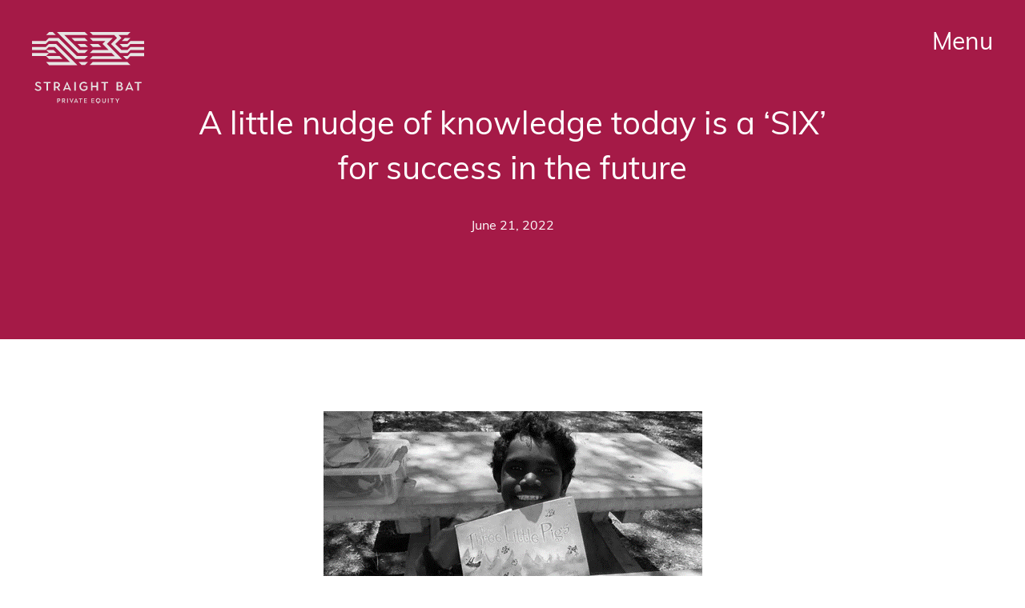

--- FILE ---
content_type: text/html; charset=UTF-8
request_url: https://www.straightbat.com.au/a-little-nudge-of-knowledge-today-is-a-six-for-success-in-the-future/
body_size: 27918
content:
<!doctype html>
<html dir="ltr" lang="en-US" prefix="og: https://ogp.me/ns#">
<head>
	<meta charset="UTF-8">
		<meta name="viewport" content="width=device-width, initial-scale=1">
	<meta name="format-detection" content="telephone=no">
	<link rel="profile" href="http://gmpg.org/xfn/11">
	<link rel="icon" type="image/x-icon" href="https://straightbat.com.au/favicon.ico">
	<title>A little nudge of knowledge today is a ‘SIX’ for success in the future | Straight Bat</title>

		<!-- All in One SEO 4.8.5 - aioseo.com -->
	<meta name="robots" content="max-image-preview:large" />
	<meta name="author" content="strAighTbAtadMin"/>
	<link rel="canonical" href="https://www.straightbat.com.au/a-little-nudge-of-knowledge-today-is-a-six-for-success-in-the-future/" />
	<meta name="generator" content="All in One SEO (AIOSEO) 4.8.5" />
		<meta property="og:locale" content="en_US" />
		<meta property="og:site_name" content="Straight Bat | Private Equity" />
		<meta property="og:type" content="article" />
		<meta property="og:title" content="A little nudge of knowledge today is a ‘SIX’ for success in the future | Straight Bat" />
		<meta property="og:url" content="https://www.straightbat.com.au/a-little-nudge-of-knowledge-today-is-a-six-for-success-in-the-future/" />
		<meta property="article:published_time" content="2022-06-21T02:51:54+00:00" />
		<meta property="article:modified_time" content="2022-07-21T23:14:12+00:00" />
		<meta name="twitter:card" content="summary" />
		<meta name="twitter:title" content="A little nudge of knowledge today is a ‘SIX’ for success in the future | Straight Bat" />
		<script type="application/ld+json" class="aioseo-schema">
			{"@context":"https:\/\/schema.org","@graph":[{"@type":"Article","@id":"https:\/\/www.straightbat.com.au\/a-little-nudge-of-knowledge-today-is-a-six-for-success-in-the-future\/#article","name":"A little nudge of knowledge today is a \u2018SIX\u2019 for success in the future | Straight Bat","headline":"A little nudge of knowledge today is a \u2018SIX\u2019 for success in the future","author":{"@id":"https:\/\/www.straightbat.com.au\/author\/straightbatadmin\/#author"},"publisher":{"@id":"https:\/\/www.straightbat.com.au\/#organization"},"image":{"@type":"ImageObject","url":"https:\/\/www.straightbat.com.au\/wp-content\/uploads\/2022\/03\/Picture-1.png","width":473,"height":355},"datePublished":"2022-06-21T12:51:54+10:00","dateModified":"2022-07-22T09:14:12+10:00","inLanguage":"en-US","mainEntityOfPage":{"@id":"https:\/\/www.straightbat.com.au\/a-little-nudge-of-knowledge-today-is-a-six-for-success-in-the-future\/#webpage"},"isPartOf":{"@id":"https:\/\/www.straightbat.com.au\/a-little-nudge-of-knowledge-today-is-a-six-for-success-in-the-future\/#webpage"},"articleSection":"Articles"},{"@type":"BreadcrumbList","@id":"https:\/\/www.straightbat.com.au\/a-little-nudge-of-knowledge-today-is-a-six-for-success-in-the-future\/#breadcrumblist","itemListElement":[{"@type":"ListItem","@id":"https:\/\/www.straightbat.com.au#listItem","position":1,"name":"Home","item":"https:\/\/www.straightbat.com.au","nextItem":{"@type":"ListItem","@id":"https:\/\/www.straightbat.com.au\/category\/articles\/#listItem","name":"Articles"}},{"@type":"ListItem","@id":"https:\/\/www.straightbat.com.au\/category\/articles\/#listItem","position":2,"name":"Articles","item":"https:\/\/www.straightbat.com.au\/category\/articles\/","nextItem":{"@type":"ListItem","@id":"https:\/\/www.straightbat.com.au\/a-little-nudge-of-knowledge-today-is-a-six-for-success-in-the-future\/#listItem","name":"A little nudge of knowledge today is a \u2018SIX\u2019 for success in the future"},"previousItem":{"@type":"ListItem","@id":"https:\/\/www.straightbat.com.au#listItem","name":"Home"}},{"@type":"ListItem","@id":"https:\/\/www.straightbat.com.au\/a-little-nudge-of-knowledge-today-is-a-six-for-success-in-the-future\/#listItem","position":3,"name":"A little nudge of knowledge today is a \u2018SIX\u2019 for success in the future","previousItem":{"@type":"ListItem","@id":"https:\/\/www.straightbat.com.au\/category\/articles\/#listItem","name":"Articles"}}]},{"@type":"Organization","@id":"https:\/\/www.straightbat.com.au\/#organization","name":"Straight Bat","description":"Private Equity","url":"https:\/\/www.straightbat.com.au\/"},{"@type":"Person","@id":"https:\/\/www.straightbat.com.au\/author\/straightbatadmin\/#author","url":"https:\/\/www.straightbat.com.au\/author\/straightbatadmin\/","name":"strAighTbAtadMin","image":{"@type":"ImageObject","@id":"https:\/\/www.straightbat.com.au\/a-little-nudge-of-knowledge-today-is-a-six-for-success-in-the-future\/#authorImage","url":"https:\/\/secure.gravatar.com\/avatar\/18c59788d3fdb3f27716ca3b040acb2c18d402e68a4913eb0705abcb5bf1beb9?s=96&d=mm&r=g","width":96,"height":96,"caption":"strAighTbAtadMin"}},{"@type":"WebPage","@id":"https:\/\/www.straightbat.com.au\/a-little-nudge-of-knowledge-today-is-a-six-for-success-in-the-future\/#webpage","url":"https:\/\/www.straightbat.com.au\/a-little-nudge-of-knowledge-today-is-a-six-for-success-in-the-future\/","name":"A little nudge of knowledge today is a \u2018SIX\u2019 for success in the future | Straight Bat","inLanguage":"en-US","isPartOf":{"@id":"https:\/\/www.straightbat.com.au\/#website"},"breadcrumb":{"@id":"https:\/\/www.straightbat.com.au\/a-little-nudge-of-knowledge-today-is-a-six-for-success-in-the-future\/#breadcrumblist"},"author":{"@id":"https:\/\/www.straightbat.com.au\/author\/straightbatadmin\/#author"},"creator":{"@id":"https:\/\/www.straightbat.com.au\/author\/straightbatadmin\/#author"},"image":{"@type":"ImageObject","url":"https:\/\/www.straightbat.com.au\/wp-content\/uploads\/2022\/03\/Picture-1.png","@id":"https:\/\/www.straightbat.com.au\/a-little-nudge-of-knowledge-today-is-a-six-for-success-in-the-future\/#mainImage","width":473,"height":355},"primaryImageOfPage":{"@id":"https:\/\/www.straightbat.com.au\/a-little-nudge-of-knowledge-today-is-a-six-for-success-in-the-future\/#mainImage"},"datePublished":"2022-06-21T12:51:54+10:00","dateModified":"2022-07-22T09:14:12+10:00"},{"@type":"WebSite","@id":"https:\/\/www.straightbat.com.au\/#website","url":"https:\/\/www.straightbat.com.au\/","name":"Straight Bat","description":"Private Equity","inLanguage":"en-US","publisher":{"@id":"https:\/\/www.straightbat.com.au\/#organization"}}]}
		</script>
		<!-- All in One SEO -->

<link rel="alternate" type="application/rss+xml" title="Straight Bat &raquo; Feed" href="https://www.straightbat.com.au/feed/" />
<link rel="alternate" type="application/rss+xml" title="Straight Bat &raquo; Comments Feed" href="https://www.straightbat.com.au/comments/feed/" />
<link rel="alternate" title="oEmbed (JSON)" type="application/json+oembed" href="https://www.straightbat.com.au/wp-json/oembed/1.0/embed?url=https%3A%2F%2Fwww.straightbat.com.au%2Fa-little-nudge-of-knowledge-today-is-a-six-for-success-in-the-future%2F" />
<link rel="alternate" title="oEmbed (XML)" type="text/xml+oembed" href="https://www.straightbat.com.au/wp-json/oembed/1.0/embed?url=https%3A%2F%2Fwww.straightbat.com.au%2Fa-little-nudge-of-knowledge-today-is-a-six-for-success-in-the-future%2F&#038;format=xml" />
<link rel="stylesheet" type="text/css" href="https://use.typekit.net/owb7rib.css"><style id='wp-img-auto-sizes-contain-inline-css' type='text/css'>
img:is([sizes=auto i],[sizes^="auto," i]){contain-intrinsic-size:3000px 1500px}
/*# sourceURL=wp-img-auto-sizes-contain-inline-css */
</style>
<style id='wp-emoji-styles-inline-css' type='text/css'>

	img.wp-smiley, img.emoji {
		display: inline !important;
		border: none !important;
		box-shadow: none !important;
		height: 1em !important;
		width: 1em !important;
		margin: 0 0.07em !important;
		vertical-align: -0.1em !important;
		background: none !important;
		padding: 0 !important;
	}
/*# sourceURL=wp-emoji-styles-inline-css */
</style>
<style id='classic-theme-styles-inline-css' type='text/css'>
/*! This file is auto-generated */
.wp-block-button__link{color:#fff;background-color:#32373c;border-radius:9999px;box-shadow:none;text-decoration:none;padding:calc(.667em + 2px) calc(1.333em + 2px);font-size:1.125em}.wp-block-file__button{background:#32373c;color:#fff;text-decoration:none}
/*# sourceURL=/wp-includes/css/classic-themes.min.css */
</style>
<link rel='stylesheet' id='jquery-smooth-scroll-css' href='https://www.straightbat.com.au/wp-content/plugins/jquery-smooth-scroll/css/style.css?ver=6.9' type='text/css' media='all' />
<link rel='stylesheet' id='hello-elementor-css' href='https://www.straightbat.com.au/wp-content/themes/pixelshifter_straight_bat/style.min.css?ver=2.4.1' type='text/css' media='all' />
<link rel='stylesheet' id='hello-elementor-theme-style-css' href='https://www.straightbat.com.au/wp-content/themes/pixelshifter_straight_bat/theme.min.css?ver=2.4.1' type='text/css' media='all' />
<link rel='stylesheet' id='elementor-frontend-css' href='https://www.straightbat.com.au/wp-content/plugins/elementor/assets/css/frontend.min.css?ver=3.31.0' type='text/css' media='all' />
<style id='elementor-frontend-inline-css' type='text/css'>
.elementor-kit-8{--e-global-color-primary:#6EC1E4;--e-global-color-secondary:#54595F;--e-global-color-text:#7A7A7A;--e-global-color-accent:#61CE70;--e-global-color-183a76b:#C91D4B;--e-global-color-7a8d24c:#FFFFFF;--e-global-color-ba71ae6:#A51A47;--e-global-color-6c35fcf:#000000;--e-global-color-b6834fc:#454242;--e-global-color-98c13b4:#969495;--e-global-color-02c4ee4:#D18EA3;--e-global-color-f8c64ed:#F5F5F5;--e-global-typography-primary-font-family:"Roboto";--e-global-typography-primary-font-weight:600;--e-global-typography-secondary-font-family:"Roboto Slab";--e-global-typography-secondary-font-weight:400;--e-global-typography-text-font-family:"Roboto";--e-global-typography-text-font-weight:400;--e-global-typography-accent-font-family:"Roboto";--e-global-typography-accent-font-weight:500;}.elementor-kit-8 e-page-transition{background-color:#FFBC7D;}.elementor-section.elementor-section-boxed > .elementor-container{max-width:1140px;}.e-con{--container-max-width:1140px;}.elementor-widget:not(:last-child){margin-block-end:20px;}.elementor-element{--widgets-spacing:20px 20px;--widgets-spacing-row:20px;--widgets-spacing-column:20px;}{}h1.entry-title{display:var(--page-title-display);}.site-header{padding-right:0px;padding-left:0px;}@media(max-width:1024px){.elementor-section.elementor-section-boxed > .elementor-container{max-width:1024px;}.e-con{--container-max-width:1024px;}}@media(max-width:767px){.elementor-section.elementor-section-boxed > .elementor-container{max-width:767px;}.e-con{--container-max-width:767px;}}
.elementor-1423 .elementor-element.elementor-element-130d65a4{padding:50px 0px 0px 0px;}.elementor-1423 .elementor-element.elementor-element-76c1b03 > .elementor-container{max-width:900px;}.elementor-widget-image .widget-image-caption{color:var( --e-global-color-text );font-family:var( --e-global-typography-text-font-family ), Sans-serif;font-weight:var( --e-global-typography-text-font-weight );}.elementor-1423 .elementor-element.elementor-element-6524eaa6 > .elementor-widget-container{padding:0px 0px 50px 0px;}.elementor-1423 .elementor-element.elementor-element-6524eaa6 img{max-width:500px;}.elementor-1423 .elementor-element.elementor-element-6524eaa6 .widget-image-caption{color:var( --e-global-color-text );font-family:"muli", Sans-serif;font-size:14px;font-weight:400;text-transform:none;font-style:normal;margin-block-start:5px;}.elementor-widget-text-editor{font-family:var( --e-global-typography-text-font-family ), Sans-serif;font-weight:var( --e-global-typography-text-font-weight );color:var( --e-global-color-text );}.elementor-widget-text-editor.elementor-drop-cap-view-stacked .elementor-drop-cap{background-color:var( --e-global-color-primary );}.elementor-widget-text-editor.elementor-drop-cap-view-framed .elementor-drop-cap, .elementor-widget-text-editor.elementor-drop-cap-view-default .elementor-drop-cap{color:var( --e-global-color-primary );border-color:var( --e-global-color-primary );}.elementor-1423 .elementor-element.elementor-element-33bcf426 > .elementor-widget-container{padding:0px 0px 20px 0px;}.elementor-1423 .elementor-element.elementor-element-33bcf426{font-family:"muli", Sans-serif;font-size:30px;font-weight:400;color:var( --e-global-color-b6834fc );}.elementor-1423 .elementor-element.elementor-element-88c3faa > .elementor-widget-container{padding:0px 0px 20px 0px;}.elementor-1423 .elementor-element.elementor-element-88c3faa{font-family:"muli", Sans-serif;font-size:16px;font-weight:500;color:var( --e-global-color-b6834fc );}.elementor-1423 .elementor-element.elementor-element-78f830aa > .elementor-widget-container{padding:0px 0px 40px 0px;}.elementor-1423 .elementor-element.elementor-element-78f830aa img{width:100%;}.elementor-1423 .elementor-element.elementor-element-33f820e > .elementor-widget-container{padding:0px 0px 20px 0px;}.elementor-1423 .elementor-element.elementor-element-33f820e{font-family:"muli", Sans-serif;font-size:30px;font-weight:400;color:var( --e-global-color-b6834fc );}.elementor-1423 .elementor-element.elementor-element-acd52d6 > .elementor-widget-container{padding:0px 0px 0px 0px;}.elementor-1423 .elementor-element.elementor-element-acd52d6{font-family:"muli", Sans-serif;font-size:24px;font-weight:300;color:var( --e-global-color-b6834fc );}.elementor-1423 .elementor-element.elementor-element-7cbaf4e1 > .elementor-widget-container{padding:0px 0px 20px 0px;}.elementor-1423 .elementor-element.elementor-element-7cbaf4e1{font-family:"muli", Sans-serif;font-size:20px;font-weight:500;color:var( --e-global-color-b6834fc );}@media(max-width:1024px){.elementor-1423 .elementor-element.elementor-element-130d65a4{padding:30px 0px 0px 0px;}.elementor-1423 .elementor-element.elementor-element-33bcf426{font-size:24px;}.elementor-1423 .elementor-element.elementor-element-33f820e{font-size:24px;}.elementor-1423 .elementor-element.elementor-element-acd52d6{font-size:20px;}.elementor-1423 .elementor-element.elementor-element-7cbaf4e1{font-size:18px;}}@media(max-width:767px){.elementor-1423 .elementor-element.elementor-element-130d65a4{padding:10px 0px 0px 0px;}.elementor-1423 .elementor-element.elementor-element-33bcf426{font-size:20px;}.elementor-1423 .elementor-element.elementor-element-33f820e{font-size:20px;}.elementor-1423 .elementor-element.elementor-element-acd52d6{font-size:18px;}.elementor-1423 .elementor-element.elementor-element-7cbaf4e1{font-size:16px;}}
.elementor-18 .elementor-element.elementor-element-621e239:not(.elementor-motion-effects-element-type-background), .elementor-18 .elementor-element.elementor-element-621e239 > .elementor-motion-effects-container > .elementor-motion-effects-layer{background-color:#FFFFFF00;}.elementor-18 .elementor-element.elementor-element-621e239{transition:background 0.3s, border 0.3s, border-radius 0.3s, box-shadow 0.3s;padding:20px 20px 20px 20px;z-index:1000;}.elementor-18 .elementor-element.elementor-element-621e239 > .elementor-background-overlay{transition:background 0.3s, border-radius 0.3s, opacity 0.3s;}.elementor-widget-image .widget-image-caption{color:var( --e-global-color-text );font-family:var( --e-global-typography-text-font-family ), Sans-serif;font-weight:var( --e-global-typography-text-font-weight );}.elementor-18 .elementor-element.elementor-element-d525efc{text-align:left;}.elementor-18 .elementor-element.elementor-element-d525efc img{width:140px;}.elementor-bc-flex-widget .elementor-18 .elementor-element.elementor-element-0e54560.elementor-column .elementor-widget-wrap{align-items:flex-start;}.elementor-18 .elementor-element.elementor-element-0e54560.elementor-column.elementor-element[data-element_type="column"] > .elementor-widget-wrap.elementor-element-populated{align-content:flex-start;align-items:flex-start;}.elementor-widget-button .elementor-button{background-color:var( --e-global-color-accent );font-family:var( --e-global-typography-accent-font-family ), Sans-serif;font-weight:var( --e-global-typography-accent-font-weight );}.elementor-18 .elementor-element.elementor-element-5a839c2 .elementor-button{background-color:#FFFFFF00;font-family:"muli", Sans-serif;font-size:30px;font-weight:400;fill:var( --e-global-color-7a8d24c );color:var( --e-global-color-7a8d24c );border-style:solid;border-width:0px 0px 2px 0px;border-color:#FFFFFF00;border-radius:0px 0px 0px 0px;padding:0px 0px 0px 0px;}.elementor-18 .elementor-element.elementor-element-5a839c2 .elementor-button:hover, .elementor-18 .elementor-element.elementor-element-5a839c2 .elementor-button:focus{background-color:#FFFFFF00;color:var( --e-global-color-7a8d24c );border-color:var( --e-global-color-7a8d24c );}.elementor-18 .elementor-element.elementor-element-5a839c2 .elementor-button:hover svg, .elementor-18 .elementor-element.elementor-element-5a839c2 .elementor-button:focus svg{fill:var( --e-global-color-7a8d24c );}.elementor-theme-builder-content-area{height:400px;}.elementor-location-header:before, .elementor-location-footer:before{content:"";display:table;clear:both;}@media(max-width:767px){.elementor-18 .elementor-element.elementor-element-621e239{padding:0px 0px 0px 0px;}.elementor-18 .elementor-element.elementor-element-e879c1b{width:50%;}.elementor-18 .elementor-element.elementor-element-d525efc img{width:100px;}.elementor-18 .elementor-element.elementor-element-0e54560{width:50%;}.elementor-18 .elementor-element.elementor-element-5a839c2 .elementor-button{font-size:18px;}}/* Start custom CSS for section, class: .elementor-element-621e239 */.elementor-18 .elementor-element.elementor-element-621e239 .elementor-container .elementor-row {
    flex-wrap: wrap;
}

.elementor-18 .elementor-element.elementor-element-621e239.elementor-sticky--effects {
    background-color: rgba(0,0,0,0.7) !important;
}/* End custom CSS */
.elementor-364 .elementor-element.elementor-element-2ad4099:not(.elementor-motion-effects-element-type-background), .elementor-364 .elementor-element.elementor-element-2ad4099 > .elementor-motion-effects-container > .elementor-motion-effects-layer{background-color:var( --e-global-color-ba71ae6 );}.elementor-364 .elementor-element.elementor-element-2ad4099 > .elementor-container{max-width:1400px;}.elementor-364 .elementor-element.elementor-element-2ad4099{transition:background 0.3s, border 0.3s, border-radius 0.3s, box-shadow 0.3s;padding:60px 0px 60px 0px;}.elementor-364 .elementor-element.elementor-element-2ad4099 > .elementor-background-overlay{transition:background 0.3s, border-radius 0.3s, opacity 0.3s;}.elementor-widget-image .widget-image-caption{color:var( --e-global-color-text );font-family:var( --e-global-typography-text-font-family ), Sans-serif;font-weight:var( --e-global-typography-text-font-weight );}.elementor-364 .elementor-element.elementor-element-db46409 > .elementor-widget-container{padding:6px 0px 0px 0px;}.elementor-364 .elementor-element.elementor-element-db46409{text-align:left;}.elementor-364 .elementor-element.elementor-element-db46409 img{width:100px;}.elementor-bc-flex-widget .elementor-364 .elementor-element.elementor-element-f136bfb.elementor-column .elementor-widget-wrap{align-items:flex-start;}.elementor-364 .elementor-element.elementor-element-f136bfb.elementor-column.elementor-element[data-element_type="column"] > .elementor-widget-wrap.elementor-element-populated{align-content:flex-start;align-items:flex-start;}.elementor-widget-button .elementor-button{background-color:var( --e-global-color-accent );font-family:var( --e-global-typography-accent-font-family ), Sans-serif;font-weight:var( --e-global-typography-accent-font-weight );}.elementor-364 .elementor-element.elementor-element-c20380e .elementor-button{background-color:#FFFFFF00;font-family:"muli", Sans-serif;font-size:16px;font-weight:500;fill:var( --e-global-color-7a8d24c );color:var( --e-global-color-7a8d24c );border-style:solid;border-width:0px 0px 1px 0px;border-color:#FFFFFF00;border-radius:0px 0px 0px 0px;padding:0px 0px 0px 0px;}.elementor-364 .elementor-element.elementor-element-c20380e .elementor-button:hover, .elementor-364 .elementor-element.elementor-element-c20380e .elementor-button:focus{background-color:#FFFFFF00;color:var( --e-global-color-7a8d24c );border-color:var( --e-global-color-7a8d24c );}.elementor-364 .elementor-element.elementor-element-c20380e{width:100%;max-width:100%;}.elementor-364 .elementor-element.elementor-element-c20380e > .elementor-widget-container{padding:0px 0px 5px 0px;}.elementor-364 .elementor-element.elementor-element-c20380e .elementor-button:hover svg, .elementor-364 .elementor-element.elementor-element-c20380e .elementor-button:focus svg{fill:var( --e-global-color-7a8d24c );}.elementor-364 .elementor-element.elementor-element-9401b1c .elementor-button{background-color:#FFFFFF00;font-family:"muli", Sans-serif;font-size:16px;font-weight:500;fill:var( --e-global-color-7a8d24c );color:var( --e-global-color-7a8d24c );border-style:solid;border-width:0px 0px 1px 0px;border-color:#FFFFFF00;border-radius:0px 0px 0px 0px;padding:0px 0px 0px 0px;}.elementor-364 .elementor-element.elementor-element-9401b1c .elementor-button:hover, .elementor-364 .elementor-element.elementor-element-9401b1c .elementor-button:focus{background-color:#FFFFFF00;color:var( --e-global-color-7a8d24c );border-color:var( --e-global-color-7a8d24c );}.elementor-364 .elementor-element.elementor-element-9401b1c{width:100%;max-width:100%;}.elementor-364 .elementor-element.elementor-element-9401b1c > .elementor-widget-container{padding:0px 0px 5px 0px;}.elementor-364 .elementor-element.elementor-element-9401b1c .elementor-button:hover svg, .elementor-364 .elementor-element.elementor-element-9401b1c .elementor-button:focus svg{fill:var( --e-global-color-7a8d24c );}.elementor-364 .elementor-element.elementor-element-2a972b0 .elementor-button{background-color:#FFFFFF00;font-family:"muli", Sans-serif;font-size:16px;font-weight:500;fill:var( --e-global-color-7a8d24c );color:var( --e-global-color-7a8d24c );border-style:solid;border-width:0px 0px 1px 0px;border-color:#FFFFFF00;border-radius:0px 0px 0px 0px;padding:0px 0px 0px 0px;}.elementor-364 .elementor-element.elementor-element-2a972b0 .elementor-button:hover, .elementor-364 .elementor-element.elementor-element-2a972b0 .elementor-button:focus{background-color:#FFFFFF00;color:var( --e-global-color-7a8d24c );border-color:var( --e-global-color-7a8d24c );}.elementor-364 .elementor-element.elementor-element-2a972b0{width:100%;max-width:100%;}.elementor-364 .elementor-element.elementor-element-2a972b0 > .elementor-widget-container{padding:0px 0px 5px 0px;}.elementor-364 .elementor-element.elementor-element-2a972b0 .elementor-button:hover svg, .elementor-364 .elementor-element.elementor-element-2a972b0 .elementor-button:focus svg{fill:var( --e-global-color-7a8d24c );}.elementor-364 .elementor-element.elementor-element-224e049 .elementor-button{background-color:#FFFFFF00;font-family:"muli", Sans-serif;font-size:16px;font-weight:500;fill:var( --e-global-color-7a8d24c );color:var( --e-global-color-7a8d24c );border-style:solid;border-width:0px 0px 1px 0px;border-color:#FFFFFF00;border-radius:0px 0px 0px 0px;padding:0px 0px 0px 0px;}.elementor-364 .elementor-element.elementor-element-224e049 .elementor-button:hover, .elementor-364 .elementor-element.elementor-element-224e049 .elementor-button:focus{background-color:#FFFFFF00;color:var( --e-global-color-7a8d24c );border-color:var( --e-global-color-7a8d24c );}.elementor-364 .elementor-element.elementor-element-224e049{width:100%;max-width:100%;}.elementor-364 .elementor-element.elementor-element-224e049 > .elementor-widget-container{padding:0px 0px 5px 0px;}.elementor-364 .elementor-element.elementor-element-224e049 .elementor-button:hover svg, .elementor-364 .elementor-element.elementor-element-224e049 .elementor-button:focus svg{fill:var( --e-global-color-7a8d24c );}.elementor-bc-flex-widget .elementor-364 .elementor-element.elementor-element-4cae529.elementor-column .elementor-widget-wrap{align-items:flex-start;}.elementor-364 .elementor-element.elementor-element-4cae529.elementor-column.elementor-element[data-element_type="column"] > .elementor-widget-wrap.elementor-element-populated{align-content:flex-start;align-items:flex-start;}.elementor-364 .elementor-element.elementor-element-a8fceba .elementor-button{background-color:#FFFFFF00;font-family:"muli", Sans-serif;font-size:16px;font-weight:500;fill:var( --e-global-color-7a8d24c );color:var( --e-global-color-7a8d24c );border-style:solid;border-width:0px 0px 1px 0px;border-color:#FFFFFF00;border-radius:0px 0px 0px 0px;padding:0px 0px 0px 0px;}.elementor-364 .elementor-element.elementor-element-a8fceba .elementor-button:hover, .elementor-364 .elementor-element.elementor-element-a8fceba .elementor-button:focus{background-color:#FFFFFF00;color:var( --e-global-color-7a8d24c );border-color:var( --e-global-color-7a8d24c );}.elementor-364 .elementor-element.elementor-element-a8fceba{width:100%;max-width:100%;}.elementor-364 .elementor-element.elementor-element-a8fceba > .elementor-widget-container{padding:0px 0px 5px 0px;}.elementor-364 .elementor-element.elementor-element-a8fceba .elementor-button:hover svg, .elementor-364 .elementor-element.elementor-element-a8fceba .elementor-button:focus svg{fill:var( --e-global-color-7a8d24c );}.elementor-364 .elementor-element.elementor-element-a4b086c .elementor-button{background-color:#FFFFFF00;font-family:"muli", Sans-serif;font-size:16px;font-weight:500;fill:var( --e-global-color-7a8d24c );color:var( --e-global-color-7a8d24c );border-style:solid;border-width:0px 0px 1px 0px;border-color:#FFFFFF00;border-radius:0px 0px 0px 0px;padding:0px 0px 0px 0px;}.elementor-364 .elementor-element.elementor-element-a4b086c .elementor-button:hover, .elementor-364 .elementor-element.elementor-element-a4b086c .elementor-button:focus{background-color:#FFFFFF00;color:var( --e-global-color-7a8d24c );border-color:var( --e-global-color-7a8d24c );}.elementor-364 .elementor-element.elementor-element-a4b086c{width:100%;max-width:100%;}.elementor-364 .elementor-element.elementor-element-a4b086c > .elementor-widget-container{padding:0px 0px 5px 0px;}.elementor-364 .elementor-element.elementor-element-a4b086c .elementor-button:hover svg, .elementor-364 .elementor-element.elementor-element-a4b086c .elementor-button:focus svg{fill:var( --e-global-color-7a8d24c );}.elementor-364 .elementor-element.elementor-element-1fdd34d .elementor-button{background-color:#FFFFFF00;font-family:"muli", Sans-serif;font-size:16px;font-weight:500;fill:var( --e-global-color-7a8d24c );color:var( --e-global-color-7a8d24c );border-style:solid;border-width:0px 0px 1px 0px;border-color:#FFFFFF00;border-radius:0px 0px 0px 0px;padding:0px 0px 0px 0px;}.elementor-364 .elementor-element.elementor-element-1fdd34d .elementor-button:hover, .elementor-364 .elementor-element.elementor-element-1fdd34d .elementor-button:focus{background-color:#FFFFFF00;color:var( --e-global-color-7a8d24c );border-color:var( --e-global-color-7a8d24c );}.elementor-364 .elementor-element.elementor-element-1fdd34d{width:100%;max-width:100%;}.elementor-364 .elementor-element.elementor-element-1fdd34d > .elementor-widget-container{padding:0px 0px 5px 0px;}.elementor-364 .elementor-element.elementor-element-1fdd34d .elementor-button:hover svg, .elementor-364 .elementor-element.elementor-element-1fdd34d .elementor-button:focus svg{fill:var( --e-global-color-7a8d24c );}.elementor-364 .elementor-element.elementor-element-5571273 .elementor-button{background-color:#FFFFFF00;font-family:"muli", Sans-serif;font-size:16px;font-weight:500;fill:var( --e-global-color-7a8d24c );color:var( --e-global-color-7a8d24c );border-style:solid;border-width:0px 0px 1px 0px;border-color:#FFFFFF00;border-radius:0px 0px 0px 0px;padding:0px 0px 0px 0px;}.elementor-364 .elementor-element.elementor-element-5571273 .elementor-button:hover, .elementor-364 .elementor-element.elementor-element-5571273 .elementor-button:focus{background-color:#FFFFFF00;color:var( --e-global-color-7a8d24c );border-color:var( --e-global-color-7a8d24c );}.elementor-364 .elementor-element.elementor-element-5571273{width:100%;max-width:100%;}.elementor-364 .elementor-element.elementor-element-5571273 > .elementor-widget-container{padding:0px 0px 5px 0px;}.elementor-364 .elementor-element.elementor-element-5571273 .elementor-button:hover svg, .elementor-364 .elementor-element.elementor-element-5571273 .elementor-button:focus svg{fill:var( --e-global-color-7a8d24c );}.elementor-bc-flex-widget .elementor-364 .elementor-element.elementor-element-5019938.elementor-column .elementor-widget-wrap{align-items:space-between;}.elementor-364 .elementor-element.elementor-element-5019938.elementor-column.elementor-element[data-element_type="column"] > .elementor-widget-wrap.elementor-element-populated{align-content:space-between;align-items:space-between;}.elementor-364 .elementor-element.elementor-element-9b1c49c .elementor-button{background-color:#FFFFFF00;font-family:"muli", Sans-serif;font-size:16px;font-weight:500;fill:var( --e-global-color-7a8d24c );color:var( --e-global-color-7a8d24c );border-style:solid;border-width:0px 0px 1px 0px;border-color:#FFFFFF00;border-radius:0px 0px 0px 0px;padding:0px 0px 0px 0px;}.elementor-364 .elementor-element.elementor-element-9b1c49c .elementor-button:hover, .elementor-364 .elementor-element.elementor-element-9b1c49c .elementor-button:focus{background-color:#FFFFFF00;color:var( --e-global-color-7a8d24c );border-color:var( --e-global-color-7a8d24c );}.elementor-364 .elementor-element.elementor-element-9b1c49c{width:100%;max-width:100%;}.elementor-364 .elementor-element.elementor-element-9b1c49c > .elementor-widget-container{padding:0px 0px 5px 0px;}.elementor-364 .elementor-element.elementor-element-9b1c49c .elementor-button:hover svg, .elementor-364 .elementor-element.elementor-element-9b1c49c .elementor-button:focus svg{fill:var( --e-global-color-7a8d24c );}.elementor-widget-text-editor{font-family:var( --e-global-typography-text-font-family ), Sans-serif;font-weight:var( --e-global-typography-text-font-weight );color:var( --e-global-color-text );}.elementor-widget-text-editor.elementor-drop-cap-view-stacked .elementor-drop-cap{background-color:var( --e-global-color-primary );}.elementor-widget-text-editor.elementor-drop-cap-view-framed .elementor-drop-cap, .elementor-widget-text-editor.elementor-drop-cap-view-default .elementor-drop-cap{color:var( --e-global-color-primary );border-color:var( --e-global-color-primary );}.elementor-364 .elementor-element.elementor-element-feaf9df > .elementor-widget-container{padding:0px 0px 5px 0px;}.elementor-364 .elementor-element.elementor-element-feaf9df{text-align:right;font-family:"muli", Sans-serif;font-size:16px;font-weight:500;color:var( --e-global-color-7a8d24c );}.elementor-364 .elementor-element.elementor-element-581d6bc{padding:20px 0px 0px 0px;}.elementor-bc-flex-widget .elementor-364 .elementor-element.elementor-element-cfab4c6.elementor-column .elementor-widget-wrap{align-items:flex-end;}.elementor-364 .elementor-element.elementor-element-cfab4c6.elementor-column.elementor-element[data-element_type="column"] > .elementor-widget-wrap.elementor-element-populated{align-content:flex-end;align-items:flex-end;}.elementor-364 .elementor-element.elementor-element-332dae0{text-align:right;font-family:"muli", Sans-serif;font-size:16px;font-weight:500;color:var( --e-global-color-7a8d24c );}.elementor-theme-builder-content-area{height:400px;}.elementor-location-header:before, .elementor-location-footer:before{content:"";display:table;clear:both;}@media(max-width:1024px){.elementor-364 .elementor-element.elementor-element-2ad4099{padding:40px 0px 40px 0px;}.elementor-364 .elementor-element.elementor-element-332dae0{text-align:left;}}@media(max-width:767px){.elementor-364 .elementor-element.elementor-element-2ad4099{padding:20px 0px 20px 0px;}.elementor-364 .elementor-element.elementor-element-db46409 > .elementor-widget-container{padding:0px 0px 30px 0px;}.elementor-364 .elementor-element.elementor-element-f136bfb > .elementor-element-populated{padding:10px 10px 0px 10px;}.elementor-364 .elementor-element.elementor-element-c20380e > .elementor-widget-container{padding:0px 0px 10px 0px;}.elementor-364 .elementor-element.elementor-element-9401b1c > .elementor-widget-container{padding:0px 0px 10px 0px;}.elementor-364 .elementor-element.elementor-element-2a972b0 > .elementor-widget-container{padding:0px 0px 10px 0px;}.elementor-364 .elementor-element.elementor-element-224e049 > .elementor-widget-container{padding:0px 0px 10px 0px;}.elementor-364 .elementor-element.elementor-element-4cae529 > .elementor-element-populated{padding:0px 10px 0px 10px;}.elementor-364 .elementor-element.elementor-element-a8fceba > .elementor-widget-container{padding:0px 0px 10px 0px;}.elementor-364 .elementor-element.elementor-element-a4b086c > .elementor-widget-container{padding:0px 0px 10px 0px;}.elementor-364 .elementor-element.elementor-element-1fdd34d > .elementor-widget-container{padding:0px 0px 10px 0px;}.elementor-364 .elementor-element.elementor-element-5571273 > .elementor-widget-container{padding:0px 0px 10px 0px;}.elementor-364 .elementor-element.elementor-element-5019938 > .elementor-element-populated{padding:0px 10px 10px 10px;}.elementor-364 .elementor-element.elementor-element-9b1c49c > .elementor-widget-container{padding:0px 0px 10px 0px;}.elementor-364 .elementor-element.elementor-element-feaf9df > .elementor-widget-container{padding:20px 0px 0px 0px;}.elementor-364 .elementor-element.elementor-element-feaf9df{text-align:left;font-size:14px;}.elementor-364 .elementor-element.elementor-element-332dae0 > .elementor-widget-container{padding:20px 0px 0px 0px;}.elementor-364 .elementor-element.elementor-element-332dae0{text-align:left;font-size:14px;}}@media(min-width:768px){.elementor-364 .elementor-element.elementor-element-64fd9a7{width:15%;}.elementor-364 .elementor-element.elementor-element-f136bfb{width:15%;}.elementor-364 .elementor-element.elementor-element-4cae529{width:15%;}.elementor-364 .elementor-element.elementor-element-5019938{width:55%;}}@media(max-width:1024px) and (min-width:768px){.elementor-364 .elementor-element.elementor-element-64fd9a7{width:20%;}.elementor-364 .elementor-element.elementor-element-f136bfb{width:30%;}.elementor-364 .elementor-element.elementor-element-4cae529{width:25%;}.elementor-364 .elementor-element.elementor-element-5019938{width:25%;}.elementor-364 .elementor-element.elementor-element-cfab4c6{width:100%;}}
.elementor-521 .elementor-element.elementor-element-309bc0e:not(.elementor-motion-effects-element-type-background), .elementor-521 .elementor-element.elementor-element-309bc0e > .elementor-motion-effects-container > .elementor-motion-effects-layer{background-color:var( --e-global-color-ba71ae6 );}.elementor-521 .elementor-element.elementor-element-309bc0e{overflow:hidden;transition:background 0.3s, border 0.3s, border-radius 0.3s, box-shadow 0.3s;margin-top:-170px;margin-bottom:0px;padding:120px 0px 120px 0px;z-index:200;}.elementor-521 .elementor-element.elementor-element-309bc0e > .elementor-background-overlay{transition:background 0.3s, border-radius 0.3s, opacity 0.3s;}.elementor-bc-flex-widget .elementor-521 .elementor-element.elementor-element-0377e00.elementor-column .elementor-widget-wrap{align-items:center;}.elementor-521 .elementor-element.elementor-element-0377e00.elementor-column.elementor-element[data-element_type="column"] > .elementor-widget-wrap.elementor-element-populated{align-content:center;align-items:center;}.elementor-521 .elementor-element.elementor-element-0377e00 > .elementor-element-populated{padding:0px 0px 0px 0px;}.elementor-521 .elementor-element.elementor-element-55d7cc3 > .elementor-container > .elementor-column > .elementor-widget-wrap{align-content:center;align-items:center;}.elementor-521 .elementor-element.elementor-element-55d7cc3 > .elementor-background-overlay{background-color:var( --e-global-color-6c35fcf );opacity:0;transition:background 0.3s, border-radius 0.3s, opacity 0.3s;}.elementor-521 .elementor-element.elementor-element-55d7cc3{transition:background 0.3s, border 0.3s, border-radius 0.3s, box-shadow 0.3s;}.elementor-widget-heading .elementor-heading-title{font-family:var( --e-global-typography-primary-font-family ), Sans-serif;font-weight:var( --e-global-typography-primary-font-weight );color:var( --e-global-color-primary );}.elementor-521 .elementor-element.elementor-element-77ac87c > .elementor-widget-container{margin:0px 0px 30px 0px;padding:0% 15% 0% 15%;}.elementor-521 .elementor-element.elementor-element-77ac87c{text-align:center;}.elementor-521 .elementor-element.elementor-element-77ac87c .elementor-heading-title{font-family:"muli", Sans-serif;font-size:40px;font-weight:500;line-height:1.4em;color:var( --e-global-color-7a8d24c );}.elementor-521 .elementor-element.elementor-element-811942c > .elementor-widget-container{padding:0px 0px 0px 0px;}.elementor-521 .elementor-element.elementor-element-811942c{text-align:center;}.elementor-521 .elementor-element.elementor-element-811942c .elementor-heading-title{font-family:"muli", Sans-serif;font-size:16px;font-weight:500;line-height:1.4em;color:var( --e-global-color-7a8d24c );}.elementor-521 .elementor-element.elementor-element-1d8c4024{padding:0px 0px 0px 0px;}.elementor-widget-theme-post-content{color:var( --e-global-color-text );font-family:var( --e-global-typography-text-font-family ), Sans-serif;font-weight:var( --e-global-typography-text-font-weight );}.elementor-521 .elementor-element.elementor-element-2b560e4:not(.elementor-motion-effects-element-type-background), .elementor-521 .elementor-element.elementor-element-2b560e4 > .elementor-motion-effects-container > .elementor-motion-effects-layer{background-color:var( --e-global-color-f8c64ed );}.elementor-521 .elementor-element.elementor-element-2b560e4{overflow:hidden;transition:background 0.3s, border 0.3s, border-radius 0.3s, box-shadow 0.3s;padding:100px 0px 40px 0px;}.elementor-521 .elementor-element.elementor-element-2b560e4 > .elementor-background-overlay{transition:background 0.3s, border-radius 0.3s, opacity 0.3s;}.elementor-521 .elementor-element.elementor-element-d031411 > .elementor-container{max-width:1400px;}.elementor-521 .elementor-element.elementor-element-9e6925d > .elementor-widget-container{padding:0px 0px 30px 0px;}.elementor-521 .elementor-element.elementor-element-9e6925d{text-align:left;}.elementor-521 .elementor-element.elementor-element-9e6925d .elementor-heading-title{font-family:"muli", Sans-serif;font-size:36px;font-weight:bold;color:var( --e-global-color-183a76b );}.elementor-widget-posts .elementor-button{background-color:var( --e-global-color-accent );font-family:var( --e-global-typography-accent-font-family ), Sans-serif;font-weight:var( --e-global-typography-accent-font-weight );}.elementor-widget-posts .elementor-post__title, .elementor-widget-posts .elementor-post__title a{color:var( --e-global-color-secondary );font-family:var( --e-global-typography-primary-font-family ), Sans-serif;font-weight:var( --e-global-typography-primary-font-weight );}.elementor-widget-posts .elementor-post__meta-data{font-family:var( --e-global-typography-secondary-font-family ), Sans-serif;font-weight:var( --e-global-typography-secondary-font-weight );}.elementor-widget-posts .elementor-post__excerpt p{font-family:var( --e-global-typography-text-font-family ), Sans-serif;font-weight:var( --e-global-typography-text-font-weight );}.elementor-widget-posts .elementor-post__read-more{color:var( --e-global-color-accent );}.elementor-widget-posts a.elementor-post__read-more{font-family:var( --e-global-typography-accent-font-family ), Sans-serif;font-weight:var( --e-global-typography-accent-font-weight );}.elementor-widget-posts .elementor-post__card .elementor-post__badge{background-color:var( --e-global-color-accent );font-family:var( --e-global-typography-accent-font-family ), Sans-serif;font-weight:var( --e-global-typography-accent-font-weight );}.elementor-widget-posts .elementor-pagination{font-family:var( --e-global-typography-secondary-font-family ), Sans-serif;font-weight:var( --e-global-typography-secondary-font-weight );}.elementor-widget-posts .e-load-more-message{font-family:var( --e-global-typography-secondary-font-family ), Sans-serif;font-weight:var( --e-global-typography-secondary-font-weight );}.elementor-521 .elementor-element.elementor-element-6b2732f{--grid-row-gap:0px;--grid-column-gap:40px;}.elementor-521 .elementor-element.elementor-element-6b2732f .elementor-posts-container .elementor-post__thumbnail{padding-bottom:calc( 0.7 * 100% );}.elementor-521 .elementor-element.elementor-element-6b2732f:after{content:"0.7";}.elementor-521 .elementor-element.elementor-element-6b2732f .elementor-post__thumbnail__link{width:100%;}.elementor-521 .elementor-element.elementor-element-6b2732f.elementor-posts--thumbnail-left .elementor-post__thumbnail__link{margin-right:30px;}.elementor-521 .elementor-element.elementor-element-6b2732f.elementor-posts--thumbnail-right .elementor-post__thumbnail__link{margin-left:30px;}.elementor-521 .elementor-element.elementor-element-6b2732f.elementor-posts--thumbnail-top .elementor-post__thumbnail__link{margin-bottom:30px;}.elementor-521 .elementor-element.elementor-element-6b2732f .elementor-post__thumbnail img{filter:brightness( 90% ) contrast( 100% ) saturate( 100% ) blur( 0px ) hue-rotate( 0deg );}.elementor-521 .elementor-element.elementor-element-6b2732f .elementor-post:hover .elementor-post__thumbnail img{filter:brightness( 100% ) contrast( 100% ) saturate( 100% ) blur( 0px ) hue-rotate( 0deg );}.elementor-521 .elementor-element.elementor-element-6b2732f .elementor-post__title, .elementor-521 .elementor-element.elementor-element-6b2732f .elementor-post__title a{color:var( --e-global-color-6c35fcf );font-family:"muli", Sans-serif;font-size:16px;font-weight:bold;}.elementor-521 .elementor-element.elementor-element-6b2732f .elementor-post__title{margin-bottom:20px;}.elementor-521 .elementor-element.elementor-element-6b2732f .elementor-post__meta-data{color:var( --e-global-color-98c13b4 );font-family:"muli", Sans-serif;font-size:14px;font-weight:500;margin-bottom:20px;}.elementor-521 .elementor-element.elementor-element-6b2732f .elementor-post__read-more{color:var( --e-global-color-183a76b );}.elementor-521 .elementor-element.elementor-element-6b2732f a.elementor-post__read-more{font-family:"muli", Sans-serif;font-size:16px;font-weight:600;}.elementor-521 .elementor-element.elementor-element-6b2732f .elementor-post__text{margin-bottom:60px;}@media(max-width:1024px){.elementor-521 .elementor-element.elementor-element-309bc0e{padding:120px 30px 80px 30px;}.elementor-521 .elementor-element.elementor-element-77ac87c > .elementor-widget-container{padding:0% 10% 0% 10%;}.elementor-521 .elementor-element.elementor-element-77ac87c .elementor-heading-title{font-size:30px;}.elementor-521 .elementor-element.elementor-element-2b560e4{padding:60px 0px 30px 0px;}.elementor-521 .elementor-element.elementor-element-9e6925d .elementor-heading-title{font-size:30px;}}@media(max-width:767px){.elementor-521 .elementor-element.elementor-element-309bc0e{margin-top:-104px;margin-bottom:0px;padding:85px 0px 40px 0px;}.elementor-521 .elementor-element.elementor-element-77ac87c .elementor-heading-title{font-size:22px;}.elementor-521 .elementor-element.elementor-element-811942c > .elementor-widget-container{padding:0px 0px 0px 0px;}.elementor-521 .elementor-element.elementor-element-811942c .elementor-heading-title{font-size:14px;}.elementor-521 .elementor-element.elementor-element-2b560e4{padding:30px 0px 20px 0px;}.elementor-521 .elementor-element.elementor-element-9e6925d .elementor-heading-title{font-size:24px;}.elementor-521 .elementor-element.elementor-element-6b2732f .elementor-posts-container .elementor-post__thumbnail{padding-bottom:calc( 0.7 * 100% );}.elementor-521 .elementor-element.elementor-element-6b2732f:after{content:"0.7";}.elementor-521 .elementor-element.elementor-element-6b2732f .elementor-post__thumbnail__link{width:100%;}}
.elementor-widget-button .elementor-button{background-color:var( --e-global-color-accent );font-family:var( --e-global-typography-accent-font-family ), Sans-serif;font-weight:var( --e-global-typography-accent-font-weight );}.elementor-653 .elementor-element.elementor-element-343a48d .elementor-button{background-color:#FFFFFF00;font-family:"muli", Sans-serif;font-size:30px;font-weight:400;fill:var( --e-global-color-7a8d24c );color:var( --e-global-color-7a8d24c );border-style:solid;border-width:0px 0px 2px 0px;border-color:#FFFFFF00;border-radius:0px 0px 0px 0px;padding:0px 0px 0px 0px;}.elementor-653 .elementor-element.elementor-element-343a48d .elementor-button:hover, .elementor-653 .elementor-element.elementor-element-343a48d .elementor-button:focus{background-color:#FFFFFF00;color:var( --e-global-color-7a8d24c );border-color:var( --e-global-color-7a8d24c );}.elementor-653 .elementor-element.elementor-element-343a48d{width:auto;max-width:auto;top:40px;}body:not(.rtl) .elementor-653 .elementor-element.elementor-element-343a48d{right:40px;}body.rtl .elementor-653 .elementor-element.elementor-element-343a48d{left:40px;}.elementor-653 .elementor-element.elementor-element-343a48d .elementor-button:hover svg, .elementor-653 .elementor-element.elementor-element-343a48d .elementor-button:focus svg{fill:var( --e-global-color-7a8d24c );}#elementor-popup-modal-653 .dialog-widget-content{animation-duration:0.4s;box-shadow:2px 8px 23px 3px rgba(0,0,0,0.2);}#elementor-popup-modal-653{background-color:rgba(0,0,0,.8);justify-content:center;align-items:center;pointer-events:all;}#elementor-popup-modal-653 .dialog-message{width:540px;height:auto;padding:20px 20px 20px 20px;}@media(max-width:767px){body:not(.rtl) .elementor-653 .elementor-element.elementor-element-343a48d{right:20px;}body.rtl .elementor-653 .elementor-element.elementor-element-343a48d{left:20px;}.elementor-653 .elementor-element.elementor-element-343a48d{top:20px;}.elementor-653 .elementor-element.elementor-element-343a48d .elementor-button{font-size:18px;}#elementor-popup-modal-653 .dialog-message{width:80vw;}}
.elementor-26 .elementor-element.elementor-element-213a896 > .elementor-container > .elementor-column > .elementor-widget-wrap{align-content:center;align-items:center;}.elementor-26 .elementor-element.elementor-element-213a896{z-index:900;}.elementor-widget-button .elementor-button{background-color:var( --e-global-color-accent );font-family:var( --e-global-typography-accent-font-family ), Sans-serif;font-weight:var( --e-global-typography-accent-font-weight );}.elementor-26 .elementor-element.elementor-element-c7d3465 .elementor-button{background-color:#FFFFFF00;font-family:"muli", Sans-serif;font-size:30px;font-weight:bold;fill:var( --e-global-color-7a8d24c );color:var( --e-global-color-7a8d24c );border-style:solid;border-width:0px 0px 2px 0px;border-color:#FFFFFF00;border-radius:0px 0px 0px 0px;padding:0px 0px 0px 0px;}.elementor-26 .elementor-element.elementor-element-c7d3465 .elementor-button:hover, .elementor-26 .elementor-element.elementor-element-c7d3465 .elementor-button:focus{background-color:#FFFFFF00;color:var( --e-global-color-7a8d24c );border-color:var( --e-global-color-7a8d24c );}.elementor-26 .elementor-element.elementor-element-c7d3465 > .elementor-widget-container{padding:0px 0px 40px 0px;}.elementor-26 .elementor-element.elementor-element-c7d3465 .elementor-button:hover svg, .elementor-26 .elementor-element.elementor-element-c7d3465 .elementor-button:focus svg{fill:var( --e-global-color-7a8d24c );}.elementor-26 .elementor-element.elementor-element-c37ca8c .elementor-button{background-color:#FFFFFF00;font-family:"muli", Sans-serif;font-size:30px;font-weight:bold;fill:var( --e-global-color-7a8d24c );color:var( --e-global-color-7a8d24c );border-style:solid;border-width:0px 0px 2px 0px;border-color:#FFFFFF00;border-radius:0px 0px 0px 0px;padding:0px 0px 0px 0px;}.elementor-26 .elementor-element.elementor-element-c37ca8c .elementor-button:hover, .elementor-26 .elementor-element.elementor-element-c37ca8c .elementor-button:focus{background-color:#FFFFFF00;color:var( --e-global-color-7a8d24c );border-color:var( --e-global-color-7a8d24c );}.elementor-26 .elementor-element.elementor-element-c37ca8c > .elementor-widget-container{padding:0px 0px 40px 0px;}.elementor-26 .elementor-element.elementor-element-c37ca8c .elementor-button:hover svg, .elementor-26 .elementor-element.elementor-element-c37ca8c .elementor-button:focus svg{fill:var( --e-global-color-7a8d24c );}.elementor-26 .elementor-element.elementor-element-ad86b4e .elementor-button{background-color:#FFFFFF00;font-family:"muli", Sans-serif;font-size:30px;font-weight:bold;fill:var( --e-global-color-7a8d24c );color:var( --e-global-color-7a8d24c );border-style:solid;border-width:0px 0px 2px 0px;border-color:#FFFFFF00;border-radius:0px 0px 0px 0px;padding:0px 0px 0px 0px;}.elementor-26 .elementor-element.elementor-element-ad86b4e .elementor-button:hover, .elementor-26 .elementor-element.elementor-element-ad86b4e .elementor-button:focus{background-color:#FFFFFF00;color:var( --e-global-color-7a8d24c );border-color:var( --e-global-color-7a8d24c );}.elementor-26 .elementor-element.elementor-element-ad86b4e > .elementor-widget-container{padding:0px 0px 40px 0px;}.elementor-26 .elementor-element.elementor-element-ad86b4e .elementor-button:hover svg, .elementor-26 .elementor-element.elementor-element-ad86b4e .elementor-button:focus svg{fill:var( --e-global-color-7a8d24c );}.elementor-26 .elementor-element.elementor-element-42b5e9f .elementor-button{background-color:#FFFFFF00;font-family:"muli", Sans-serif;font-size:30px;font-weight:bold;fill:var( --e-global-color-7a8d24c );color:var( --e-global-color-7a8d24c );border-style:solid;border-width:0px 0px 2px 0px;border-color:#FFFFFF00;border-radius:0px 0px 0px 0px;padding:0px 0px 0px 0px;}.elementor-26 .elementor-element.elementor-element-42b5e9f .elementor-button:hover, .elementor-26 .elementor-element.elementor-element-42b5e9f .elementor-button:focus{background-color:#FFFFFF00;color:var( --e-global-color-7a8d24c );border-color:var( --e-global-color-7a8d24c );}.elementor-26 .elementor-element.elementor-element-42b5e9f > .elementor-widget-container{padding:0px 0px 40px 0px;}.elementor-26 .elementor-element.elementor-element-42b5e9f .elementor-button:hover svg, .elementor-26 .elementor-element.elementor-element-42b5e9f .elementor-button:focus svg{fill:var( --e-global-color-7a8d24c );}.elementor-26 .elementor-element.elementor-element-656e36d .elementor-button{background-color:#FFFFFF00;font-family:"muli", Sans-serif;font-size:30px;font-weight:bold;fill:var( --e-global-color-7a8d24c );color:var( --e-global-color-7a8d24c );border-style:solid;border-width:0px 0px 2px 0px;border-color:#FFFFFF00;border-radius:0px 0px 0px 0px;padding:0px 0px 0px 0px;}.elementor-26 .elementor-element.elementor-element-656e36d .elementor-button:hover, .elementor-26 .elementor-element.elementor-element-656e36d .elementor-button:focus{background-color:#FFFFFF00;color:var( --e-global-color-7a8d24c );border-color:var( --e-global-color-7a8d24c );}.elementor-26 .elementor-element.elementor-element-656e36d > .elementor-widget-container{padding:0px 0px 40px 0px;}.elementor-26 .elementor-element.elementor-element-656e36d .elementor-button:hover svg, .elementor-26 .elementor-element.elementor-element-656e36d .elementor-button:focus svg{fill:var( --e-global-color-7a8d24c );}.elementor-26 .elementor-element.elementor-element-7efa87e .elementor-button{background-color:#FFFFFF00;font-family:"muli", Sans-serif;font-size:30px;font-weight:bold;fill:var( --e-global-color-7a8d24c );color:var( --e-global-color-7a8d24c );border-style:solid;border-width:0px 0px 2px 0px;border-color:#FFFFFF00;border-radius:0px 0px 0px 0px;padding:0px 0px 0px 0px;}.elementor-26 .elementor-element.elementor-element-7efa87e .elementor-button:hover, .elementor-26 .elementor-element.elementor-element-7efa87e .elementor-button:focus{background-color:#FFFFFF00;color:var( --e-global-color-7a8d24c );border-color:var( --e-global-color-7a8d24c );}.elementor-26 .elementor-element.elementor-element-7efa87e > .elementor-widget-container{padding:0px 0px 40px 0px;}.elementor-26 .elementor-element.elementor-element-7efa87e .elementor-button:hover svg, .elementor-26 .elementor-element.elementor-element-7efa87e .elementor-button:focus svg{fill:var( --e-global-color-7a8d24c );}.elementor-26 .elementor-element.elementor-element-6cecf23 .elementor-button{background-color:#FFFFFF00;font-family:"muli", Sans-serif;font-size:30px;font-weight:bold;fill:var( --e-global-color-7a8d24c );color:var( --e-global-color-7a8d24c );border-style:solid;border-width:0px 0px 2px 0px;border-color:#FFFFFF00;border-radius:0px 0px 0px 0px;padding:0px 0px 0px 0px;}.elementor-26 .elementor-element.elementor-element-6cecf23 .elementor-button:hover, .elementor-26 .elementor-element.elementor-element-6cecf23 .elementor-button:focus{background-color:#FFFFFF00;color:var( --e-global-color-7a8d24c );border-color:var( --e-global-color-7a8d24c );}.elementor-26 .elementor-element.elementor-element-6cecf23 > .elementor-widget-container{padding:0px 0px 40px 0px;}.elementor-26 .elementor-element.elementor-element-6cecf23 .elementor-button:hover svg, .elementor-26 .elementor-element.elementor-element-6cecf23 .elementor-button:focus svg{fill:var( --e-global-color-7a8d24c );}.elementor-26 .elementor-element.elementor-element-cb8e5b9 .elementor-button{background-color:#FFFFFF00;font-family:"muli", Sans-serif;font-size:30px;font-weight:bold;fill:var( --e-global-color-7a8d24c );color:var( --e-global-color-7a8d24c );border-style:solid;border-width:0px 0px 2px 0px;border-color:#FFFFFF00;border-radius:0px 0px 0px 0px;padding:0px 0px 0px 0px;}.elementor-26 .elementor-element.elementor-element-cb8e5b9 .elementor-button:hover, .elementor-26 .elementor-element.elementor-element-cb8e5b9 .elementor-button:focus{background-color:#FFFFFF00;color:var( --e-global-color-7a8d24c );border-color:var( --e-global-color-7a8d24c );}.elementor-26 .elementor-element.elementor-element-cb8e5b9 > .elementor-widget-container{padding:0px 0px 40px 0px;}.elementor-26 .elementor-element.elementor-element-cb8e5b9 .elementor-button:hover svg, .elementor-26 .elementor-element.elementor-element-cb8e5b9 .elementor-button:focus svg{fill:var( --e-global-color-7a8d24c );}.elementor-26 .elementor-element.elementor-element-58ddbb5 .elementor-button{background-color:#FFFFFF00;font-family:"muli", Sans-serif;font-size:30px;font-weight:bold;fill:var( --e-global-color-7a8d24c );color:var( --e-global-color-7a8d24c );border-style:solid;border-width:0px 0px 2px 0px;border-color:#FFFFFF00;border-radius:0px 0px 0px 0px;padding:0px 0px 0px 0px;}.elementor-26 .elementor-element.elementor-element-58ddbb5 .elementor-button:hover, .elementor-26 .elementor-element.elementor-element-58ddbb5 .elementor-button:focus{background-color:#FFFFFF00;color:var( --e-global-color-7a8d24c );border-color:var( --e-global-color-7a8d24c );}.elementor-26 .elementor-element.elementor-element-58ddbb5 > .elementor-widget-container{padding:0px 0px 40px 0px;}.elementor-26 .elementor-element.elementor-element-58ddbb5 .elementor-button:hover svg, .elementor-26 .elementor-element.elementor-element-58ddbb5 .elementor-button:focus svg{fill:var( --e-global-color-7a8d24c );}.elementor-26 .elementor-element.elementor-element-32e591f .elementor-button{background-color:#FFFFFF00;font-family:"muli", Sans-serif;font-size:30px;font-weight:400;fill:var( --e-global-color-7a8d24c );color:var( --e-global-color-7a8d24c );border-style:solid;border-width:0px 0px 2px 0px;border-color:#FFFFFF00;border-radius:0px 0px 0px 0px;padding:0px 0px 0px 0px;}.elementor-26 .elementor-element.elementor-element-32e591f .elementor-button:hover, .elementor-26 .elementor-element.elementor-element-32e591f .elementor-button:focus{background-color:#FFFFFF00;color:var( --e-global-color-7a8d24c );border-color:var( --e-global-color-7a8d24c );}.elementor-26 .elementor-element.elementor-element-32e591f{width:auto;max-width:auto;top:40px;}body:not(.rtl) .elementor-26 .elementor-element.elementor-element-32e591f{right:40px;}body.rtl .elementor-26 .elementor-element.elementor-element-32e591f{left:40px;}.elementor-26 .elementor-element.elementor-element-32e591f .elementor-button:hover svg, .elementor-26 .elementor-element.elementor-element-32e591f .elementor-button:focus svg{fill:var( --e-global-color-7a8d24c );}.elementor-widget-image .widget-image-caption{color:var( --e-global-color-text );font-family:var( --e-global-typography-text-font-family ), Sans-serif;font-weight:var( --e-global-typography-text-font-weight );}.elementor-26 .elementor-element.elementor-element-170b897{width:auto;max-width:auto;top:39px;text-align:left;}body:not(.rtl) .elementor-26 .elementor-element.elementor-element-170b897{left:40px;}body.rtl .elementor-26 .elementor-element.elementor-element-170b897{right:40px;}.elementor-26 .elementor-element.elementor-element-170b897 img{width:140px;}#elementor-popup-modal-26 .dialog-widget-content{animation-duration:0.4s;background-color:var( --e-global-color-ba71ae6 );box-shadow:2px 8px 23px 3px rgba(0,0,0,0.2);}#elementor-popup-modal-26{background-color:#00000075;justify-content:center;align-items:center;pointer-events:all;}#elementor-popup-modal-26 .dialog-message{width:100vw;height:100vh;align-items:center;}@media(max-width:767px){.elementor-26 .elementor-element.elementor-element-c7d3465 > .elementor-widget-container{padding:0px 0px 25px 0px;}.elementor-26 .elementor-element.elementor-element-c7d3465 .elementor-button{font-size:24px;}.elementor-26 .elementor-element.elementor-element-c37ca8c > .elementor-widget-container{padding:0px 0px 25px 0px;}.elementor-26 .elementor-element.elementor-element-c37ca8c .elementor-button{font-size:24px;}.elementor-26 .elementor-element.elementor-element-ad86b4e > .elementor-widget-container{padding:0px 0px 25px 0px;}.elementor-26 .elementor-element.elementor-element-ad86b4e .elementor-button{font-size:24px;}.elementor-26 .elementor-element.elementor-element-42b5e9f > .elementor-widget-container{padding:0px 0px 25px 0px;}.elementor-26 .elementor-element.elementor-element-42b5e9f .elementor-button{font-size:24px;}.elementor-26 .elementor-element.elementor-element-656e36d > .elementor-widget-container{padding:0px 0px 25px 0px;}.elementor-26 .elementor-element.elementor-element-656e36d .elementor-button{font-size:24px;}.elementor-26 .elementor-element.elementor-element-7efa87e > .elementor-widget-container{padding:0px 0px 25px 0px;}.elementor-26 .elementor-element.elementor-element-7efa87e .elementor-button{font-size:24px;}.elementor-26 .elementor-element.elementor-element-6cecf23 > .elementor-widget-container{padding:0px 0px 25px 0px;}.elementor-26 .elementor-element.elementor-element-6cecf23 .elementor-button{font-size:24px;}.elementor-26 .elementor-element.elementor-element-cb8e5b9 > .elementor-widget-container{padding:0px 0px 25px 0px;}.elementor-26 .elementor-element.elementor-element-cb8e5b9 .elementor-button{font-size:24px;}.elementor-26 .elementor-element.elementor-element-58ddbb5 > .elementor-widget-container{padding:0px 0px 25px 0px;}.elementor-26 .elementor-element.elementor-element-58ddbb5 .elementor-button{font-size:24px;}body:not(.rtl) .elementor-26 .elementor-element.elementor-element-32e591f{right:20px;}body.rtl .elementor-26 .elementor-element.elementor-element-32e591f{left:20px;}.elementor-26 .elementor-element.elementor-element-32e591f{top:20px;}.elementor-26 .elementor-element.elementor-element-32e591f .elementor-button{font-size:18px;}body:not(.rtl) .elementor-26 .elementor-element.elementor-element-170b897{left:20px;}body.rtl .elementor-26 .elementor-element.elementor-element-170b897{right:20px;}.elementor-26 .elementor-element.elementor-element-170b897{top:20px;}.elementor-26 .elementor-element.elementor-element-170b897 img{width:100px;}}
/*# sourceURL=elementor-frontend-inline-css */
</style>
<link rel='stylesheet' id='widget-image-css' href='https://www.straightbat.com.au/wp-content/plugins/elementor/assets/css/widget-image.min.css?ver=3.31.0' type='text/css' media='all' />
<link rel='stylesheet' id='e-sticky-css' href='https://www.straightbat.com.au/wp-content/plugins/elementor-pro/assets/css/modules/sticky.min.css?ver=3.31.0' type='text/css' media='all' />
<link rel='stylesheet' id='widget-heading-css' href='https://www.straightbat.com.au/wp-content/plugins/elementor/assets/css/widget-heading.min.css?ver=3.31.0' type='text/css' media='all' />
<link rel='stylesheet' id='widget-posts-css' href='https://www.straightbat.com.au/wp-content/plugins/elementor-pro/assets/css/widget-posts.min.css?ver=3.31.0' type='text/css' media='all' />
<link rel='stylesheet' id='e-animation-fadeIn-css' href='https://www.straightbat.com.au/wp-content/plugins/elementor/assets/lib/animations/styles/fadeIn.min.css?ver=3.31.0' type='text/css' media='all' />
<link rel='stylesheet' id='e-animation-slideInUp-css' href='https://www.straightbat.com.au/wp-content/plugins/elementor/assets/lib/animations/styles/slideInUp.min.css?ver=3.31.0' type='text/css' media='all' />
<link rel='stylesheet' id='e-popup-css' href='https://www.straightbat.com.au/wp-content/plugins/elementor-pro/assets/css/conditionals/popup.min.css?ver=3.31.0' type='text/css' media='all' />
<link rel='stylesheet' id='elementor-icons-css' href='https://www.straightbat.com.au/wp-content/plugins/elementor/assets/lib/eicons/css/elementor-icons.min.css?ver=5.43.0' type='text/css' media='all' />
<link rel='stylesheet' id='font-awesome-5-all-css' href='https://www.straightbat.com.au/wp-content/plugins/elementor/assets/lib/font-awesome/css/all.min.css?ver=3.31.0' type='text/css' media='all' />
<link rel='stylesheet' id='font-awesome-4-shim-css' href='https://www.straightbat.com.au/wp-content/plugins/elementor/assets/lib/font-awesome/css/v4-shims.min.css?ver=3.31.0' type='text/css' media='all' />
<link rel='stylesheet' id='tablepress-default-css' href='https://www.straightbat.com.au/wp-content/tablepress-combined.min.css?ver=12' type='text/css' media='all' />
<link rel='stylesheet' id='eael-general-css' href='https://www.straightbat.com.au/wp-content/plugins/essential-addons-for-elementor-lite/assets/front-end/css/view/general.min.css?ver=6.2.2' type='text/css' media='all' />
<link rel='stylesheet' id='elementor-gf-local-roboto-css' href='https://www.straightbat.com.au/wp-content/uploads/elementor/google-fonts/css/roboto.css?ver=1754403603' type='text/css' media='all' />
<link rel='stylesheet' id='elementor-gf-local-robotoslab-css' href='https://www.straightbat.com.au/wp-content/uploads/elementor/google-fonts/css/robotoslab.css?ver=1754403101' type='text/css' media='all' />
<script type="text/javascript" src="https://www.straightbat.com.au/wp-includes/js/jquery/jquery.min.js?ver=3.7.1" id="jquery-core-js"></script>
<script type="text/javascript" src="https://www.straightbat.com.au/wp-includes/js/jquery/jquery-migrate.min.js?ver=3.4.1" id="jquery-migrate-js"></script>
<script type="text/javascript" src="https://www.straightbat.com.au/wp-content/plugins/elementor/assets/lib/font-awesome/js/v4-shims.min.js?ver=3.31.0" id="font-awesome-4-shim-js"></script>
<link rel="https://api.w.org/" href="https://www.straightbat.com.au/wp-json/" /><link rel="alternate" title="JSON" type="application/json" href="https://www.straightbat.com.au/wp-json/wp/v2/posts/1423" /><link rel="EditURI" type="application/rsd+xml" title="RSD" href="https://www.straightbat.com.au/xmlrpc.php?rsd" />
<meta name="generator" content="WordPress 6.9" />
<link rel='shortlink' href='https://www.straightbat.com.au/?p=1423' />
<!-- start Simple Custom CSS and JS -->
<style type="text/css">
* {
  -webkit-font-smoothing: antialiased;
  -moz-osx-font-smoothing: grayscale;
}


.elementor-widget:not(:last-child) {
  margin-bottom: 0px!important;
}

a[href^="tel"] {
  color: #454242!important; 
  text-decoration: none!important; 
}

.elementor-menu-toggle {
   outline: none !important;
   box-shadow: none!important;
}

.avoid-clicks {
  pointer-events: none;
}

.e-gallery--lazyload .e-gallery-image:not(.e-gallery-image-loaded) {
  transform: scale(1)!important;
}

::-webkit-input-placeholder { opacity: 1!important;}
:-moz-placeholder { opacity: 1!important;} /* Firefox 18- */
::-moz-placeholder { opacity: 1!important;} /* firefox 19+ */
:-ms-input-placeholder { opacity: 1!important;} /* ie */
input:-moz-placeholder { opacity: 1!important;}

input[type=text], input[type=email] {
  padding: 8px 0!important;
}

.elementor-field-textual {
  padding: 8px 0!important;
}

.elementor-field-type-submit {
  margin-top: 40px;
}


body:not(.elementor-editor-active) .elementor-menu-anchor:before {
  content: "";
  display:block;
  height: 0px; /* fixed header height*/
  margin: -0px 0 0; /* negative fixed header height */
  visibility: hidden;
  pointer-events: none;
}

.elementor-animation-rotate:hover {
  transform: rotate(180deg)!important;
}

.elementor-widget-image-carousel .swiper-container .swiper-slide figure {
  line-height: 0!important;
}

#scroll-to-top {
display: none!important;
  opacity: 0!important;
}




.down {
  position: absolute;
  bottom: 40px;
}

.scrollText {
  opacity: 0!important;
  transition-duration: 0.5s!important;
}

.down:hover .scrollText{
  opacity: 1!important;
  transition-duration: 0.5s!important;
}


[class*="wppu-awesome-loader-"] {
  width: 20px;
  height: 20px;
  font-size: 20px;
}

.elementor-tab-title {
  text-align: center!important;
}

.eael-tabs-content {
  padding: 30px 15%!important;
}

.eael-tab-top-icon li i {
  margin-top: -10px!important;
}

.inactive .fas {
  font-size: 10px!important;
  padding: 5px!important;
}

.active .fas {
  font-size: 20px!important;
  padding: 0px!important;
}

.team .elementor-tab-title {
  text-align: left!important;
}

.elementor-toggle .elementor-tab-title, .elementor-toggle .elementor-tab-content {
  border-bottom: none;
}

.footerBut .elementor-button-text {
  text-align: left!important;
}

.getintouch .elementor-form .elementor-button svg {
  height: 14px!important;
}

.topper .elementor-button-icon svg {
  width: 20px;
}

.topper .elementor-button-text:hover {
  text-decoration: underline;
}

.elementor-carousel-image {
  filter: grayscale(100%);
}

.elementor-carousel-image:hover {
  filter: grayscale(0%);
}

.body a {
  color: #A51A47;
  text-decoration: underline;
}

.body a:hover {
  color: #454242;
  text-decoration: underline;
}

.subscribe button {
  display: inline-block;
  font-family: "muli", Sans-serif;
  font-size: 16px;
  font-weight: 600;
  border-radius: 0px 0px 0px 0px;
  padding: 7px 35px 9px 35px;
  color: #fff;
  text-align: center;
  white-space: nowrap;
  -webkit-user-select: none;
  -moz-user-select: none;
  -ms-user-select: none;
  user-select: none;
  background-color: #a31e48;
  border: none;
  -webkit-transition: all .3s;
  -o-transition: all .3s;
  transition: all .3s;
}

.subscribe button:hover {
  color: #a31e48;
  background-color: #f5f5f5;
}

.subscribe p {
  font-family: "muli", Sans-serif;
  font-size: 16px;
  font-weight: 600;
  color: #454242;
}

.ffields {
  font-family: "muli", Sans-serif;
  font-size: 16px;
  font-weight: 600;
  color: #454242;
}

.bforms {
  padding-top: 40px;
}

.subscribe H1 {
  font-family: "muli", Sans-serif;
  font-size: 0px;
  font-weight: bold;
  color: #fff;
}

.subscribe input[type=text] {
  font-family: "muli", Sans-serif;
  font-size: 16px;
  font-weight: 400;
  border-radius: 0px;
  border: 1px solid #fff;
  border-bottom: 1px solid #C91D4B;
  margin-bottom: 20px;
}

::placeholder { 
  color: #A51A47;
  opacity: 1; 
}

:-ms-input-placeholder { 
  color: #A51A47;
}

::-ms-input-placeholder { 
  color: #A51A47;
}

.elementor-message.elementor-message-success {
  float: right!important;
}


.grecaptcha-badge {
  visibility: hidden!important;
}



@media only screen and (max-width: 1024px) {
  
  .eael-tabs-content {
    padding: 25px 8%!important;
  }
  
  
}



@media only screen and (max-width: 768px) {


  

  

  
  .eael-tabs-content {
  padding: 20px!important;
}
  
  .eael-tab-top-icon li .eael-tab-title {
    line-height: 1.4!important;
  }
  


}









</style>
<!-- end Simple Custom CSS and JS -->

		<!-- GA Google Analytics @ https://m0n.co/ga -->
		<script async src="https://www.googletagmanager.com/gtag/js?id=G-XH6B6VWQ2L"></script>
		<script>
			window.dataLayer = window.dataLayer || [];
			function gtag(){dataLayer.push(arguments);}
			gtag('js', new Date());
			gtag('config', 'G-XH6B6VWQ2L');
		</script>

	<meta name="generator" content="Elementor 3.31.0; features: additional_custom_breakpoints; settings: css_print_method-internal, google_font-enabled, font_display-auto">
			<style>
				.e-con.e-parent:nth-of-type(n+4):not(.e-lazyloaded):not(.e-no-lazyload),
				.e-con.e-parent:nth-of-type(n+4):not(.e-lazyloaded):not(.e-no-lazyload) * {
					background-image: none !important;
				}
				@media screen and (max-height: 1024px) {
					.e-con.e-parent:nth-of-type(n+3):not(.e-lazyloaded):not(.e-no-lazyload),
					.e-con.e-parent:nth-of-type(n+3):not(.e-lazyloaded):not(.e-no-lazyload) * {
						background-image: none !important;
					}
				}
				@media screen and (max-height: 640px) {
					.e-con.e-parent:nth-of-type(n+2):not(.e-lazyloaded):not(.e-no-lazyload),
					.e-con.e-parent:nth-of-type(n+2):not(.e-lazyloaded):not(.e-no-lazyload) * {
						background-image: none !important;
					}
				}
			</style>
			<style id='global-styles-inline-css' type='text/css'>
:root{--wp--preset--aspect-ratio--square: 1;--wp--preset--aspect-ratio--4-3: 4/3;--wp--preset--aspect-ratio--3-4: 3/4;--wp--preset--aspect-ratio--3-2: 3/2;--wp--preset--aspect-ratio--2-3: 2/3;--wp--preset--aspect-ratio--16-9: 16/9;--wp--preset--aspect-ratio--9-16: 9/16;--wp--preset--color--black: #000000;--wp--preset--color--cyan-bluish-gray: #abb8c3;--wp--preset--color--white: #ffffff;--wp--preset--color--pale-pink: #f78da7;--wp--preset--color--vivid-red: #cf2e2e;--wp--preset--color--luminous-vivid-orange: #ff6900;--wp--preset--color--luminous-vivid-amber: #fcb900;--wp--preset--color--light-green-cyan: #7bdcb5;--wp--preset--color--vivid-green-cyan: #00d084;--wp--preset--color--pale-cyan-blue: #8ed1fc;--wp--preset--color--vivid-cyan-blue: #0693e3;--wp--preset--color--vivid-purple: #9b51e0;--wp--preset--gradient--vivid-cyan-blue-to-vivid-purple: linear-gradient(135deg,rgb(6,147,227) 0%,rgb(155,81,224) 100%);--wp--preset--gradient--light-green-cyan-to-vivid-green-cyan: linear-gradient(135deg,rgb(122,220,180) 0%,rgb(0,208,130) 100%);--wp--preset--gradient--luminous-vivid-amber-to-luminous-vivid-orange: linear-gradient(135deg,rgb(252,185,0) 0%,rgb(255,105,0) 100%);--wp--preset--gradient--luminous-vivid-orange-to-vivid-red: linear-gradient(135deg,rgb(255,105,0) 0%,rgb(207,46,46) 100%);--wp--preset--gradient--very-light-gray-to-cyan-bluish-gray: linear-gradient(135deg,rgb(238,238,238) 0%,rgb(169,184,195) 100%);--wp--preset--gradient--cool-to-warm-spectrum: linear-gradient(135deg,rgb(74,234,220) 0%,rgb(151,120,209) 20%,rgb(207,42,186) 40%,rgb(238,44,130) 60%,rgb(251,105,98) 80%,rgb(254,248,76) 100%);--wp--preset--gradient--blush-light-purple: linear-gradient(135deg,rgb(255,206,236) 0%,rgb(152,150,240) 100%);--wp--preset--gradient--blush-bordeaux: linear-gradient(135deg,rgb(254,205,165) 0%,rgb(254,45,45) 50%,rgb(107,0,62) 100%);--wp--preset--gradient--luminous-dusk: linear-gradient(135deg,rgb(255,203,112) 0%,rgb(199,81,192) 50%,rgb(65,88,208) 100%);--wp--preset--gradient--pale-ocean: linear-gradient(135deg,rgb(255,245,203) 0%,rgb(182,227,212) 50%,rgb(51,167,181) 100%);--wp--preset--gradient--electric-grass: linear-gradient(135deg,rgb(202,248,128) 0%,rgb(113,206,126) 100%);--wp--preset--gradient--midnight: linear-gradient(135deg,rgb(2,3,129) 0%,rgb(40,116,252) 100%);--wp--preset--font-size--small: 13px;--wp--preset--font-size--medium: 20px;--wp--preset--font-size--large: 36px;--wp--preset--font-size--x-large: 42px;--wp--preset--spacing--20: 0.44rem;--wp--preset--spacing--30: 0.67rem;--wp--preset--spacing--40: 1rem;--wp--preset--spacing--50: 1.5rem;--wp--preset--spacing--60: 2.25rem;--wp--preset--spacing--70: 3.38rem;--wp--preset--spacing--80: 5.06rem;--wp--preset--shadow--natural: 6px 6px 9px rgba(0, 0, 0, 0.2);--wp--preset--shadow--deep: 12px 12px 50px rgba(0, 0, 0, 0.4);--wp--preset--shadow--sharp: 6px 6px 0px rgba(0, 0, 0, 0.2);--wp--preset--shadow--outlined: 6px 6px 0px -3px rgb(255, 255, 255), 6px 6px rgb(0, 0, 0);--wp--preset--shadow--crisp: 6px 6px 0px rgb(0, 0, 0);}:where(.is-layout-flex){gap: 0.5em;}:where(.is-layout-grid){gap: 0.5em;}body .is-layout-flex{display: flex;}.is-layout-flex{flex-wrap: wrap;align-items: center;}.is-layout-flex > :is(*, div){margin: 0;}body .is-layout-grid{display: grid;}.is-layout-grid > :is(*, div){margin: 0;}:where(.wp-block-columns.is-layout-flex){gap: 2em;}:where(.wp-block-columns.is-layout-grid){gap: 2em;}:where(.wp-block-post-template.is-layout-flex){gap: 1.25em;}:where(.wp-block-post-template.is-layout-grid){gap: 1.25em;}.has-black-color{color: var(--wp--preset--color--black) !important;}.has-cyan-bluish-gray-color{color: var(--wp--preset--color--cyan-bluish-gray) !important;}.has-white-color{color: var(--wp--preset--color--white) !important;}.has-pale-pink-color{color: var(--wp--preset--color--pale-pink) !important;}.has-vivid-red-color{color: var(--wp--preset--color--vivid-red) !important;}.has-luminous-vivid-orange-color{color: var(--wp--preset--color--luminous-vivid-orange) !important;}.has-luminous-vivid-amber-color{color: var(--wp--preset--color--luminous-vivid-amber) !important;}.has-light-green-cyan-color{color: var(--wp--preset--color--light-green-cyan) !important;}.has-vivid-green-cyan-color{color: var(--wp--preset--color--vivid-green-cyan) !important;}.has-pale-cyan-blue-color{color: var(--wp--preset--color--pale-cyan-blue) !important;}.has-vivid-cyan-blue-color{color: var(--wp--preset--color--vivid-cyan-blue) !important;}.has-vivid-purple-color{color: var(--wp--preset--color--vivid-purple) !important;}.has-black-background-color{background-color: var(--wp--preset--color--black) !important;}.has-cyan-bluish-gray-background-color{background-color: var(--wp--preset--color--cyan-bluish-gray) !important;}.has-white-background-color{background-color: var(--wp--preset--color--white) !important;}.has-pale-pink-background-color{background-color: var(--wp--preset--color--pale-pink) !important;}.has-vivid-red-background-color{background-color: var(--wp--preset--color--vivid-red) !important;}.has-luminous-vivid-orange-background-color{background-color: var(--wp--preset--color--luminous-vivid-orange) !important;}.has-luminous-vivid-amber-background-color{background-color: var(--wp--preset--color--luminous-vivid-amber) !important;}.has-light-green-cyan-background-color{background-color: var(--wp--preset--color--light-green-cyan) !important;}.has-vivid-green-cyan-background-color{background-color: var(--wp--preset--color--vivid-green-cyan) !important;}.has-pale-cyan-blue-background-color{background-color: var(--wp--preset--color--pale-cyan-blue) !important;}.has-vivid-cyan-blue-background-color{background-color: var(--wp--preset--color--vivid-cyan-blue) !important;}.has-vivid-purple-background-color{background-color: var(--wp--preset--color--vivid-purple) !important;}.has-black-border-color{border-color: var(--wp--preset--color--black) !important;}.has-cyan-bluish-gray-border-color{border-color: var(--wp--preset--color--cyan-bluish-gray) !important;}.has-white-border-color{border-color: var(--wp--preset--color--white) !important;}.has-pale-pink-border-color{border-color: var(--wp--preset--color--pale-pink) !important;}.has-vivid-red-border-color{border-color: var(--wp--preset--color--vivid-red) !important;}.has-luminous-vivid-orange-border-color{border-color: var(--wp--preset--color--luminous-vivid-orange) !important;}.has-luminous-vivid-amber-border-color{border-color: var(--wp--preset--color--luminous-vivid-amber) !important;}.has-light-green-cyan-border-color{border-color: var(--wp--preset--color--light-green-cyan) !important;}.has-vivid-green-cyan-border-color{border-color: var(--wp--preset--color--vivid-green-cyan) !important;}.has-pale-cyan-blue-border-color{border-color: var(--wp--preset--color--pale-cyan-blue) !important;}.has-vivid-cyan-blue-border-color{border-color: var(--wp--preset--color--vivid-cyan-blue) !important;}.has-vivid-purple-border-color{border-color: var(--wp--preset--color--vivid-purple) !important;}.has-vivid-cyan-blue-to-vivid-purple-gradient-background{background: var(--wp--preset--gradient--vivid-cyan-blue-to-vivid-purple) !important;}.has-light-green-cyan-to-vivid-green-cyan-gradient-background{background: var(--wp--preset--gradient--light-green-cyan-to-vivid-green-cyan) !important;}.has-luminous-vivid-amber-to-luminous-vivid-orange-gradient-background{background: var(--wp--preset--gradient--luminous-vivid-amber-to-luminous-vivid-orange) !important;}.has-luminous-vivid-orange-to-vivid-red-gradient-background{background: var(--wp--preset--gradient--luminous-vivid-orange-to-vivid-red) !important;}.has-very-light-gray-to-cyan-bluish-gray-gradient-background{background: var(--wp--preset--gradient--very-light-gray-to-cyan-bluish-gray) !important;}.has-cool-to-warm-spectrum-gradient-background{background: var(--wp--preset--gradient--cool-to-warm-spectrum) !important;}.has-blush-light-purple-gradient-background{background: var(--wp--preset--gradient--blush-light-purple) !important;}.has-blush-bordeaux-gradient-background{background: var(--wp--preset--gradient--blush-bordeaux) !important;}.has-luminous-dusk-gradient-background{background: var(--wp--preset--gradient--luminous-dusk) !important;}.has-pale-ocean-gradient-background{background: var(--wp--preset--gradient--pale-ocean) !important;}.has-electric-grass-gradient-background{background: var(--wp--preset--gradient--electric-grass) !important;}.has-midnight-gradient-background{background: var(--wp--preset--gradient--midnight) !important;}.has-small-font-size{font-size: var(--wp--preset--font-size--small) !important;}.has-medium-font-size{font-size: var(--wp--preset--font-size--medium) !important;}.has-large-font-size{font-size: var(--wp--preset--font-size--large) !important;}.has-x-large-font-size{font-size: var(--wp--preset--font-size--x-large) !important;}
/*# sourceURL=global-styles-inline-css */
</style>
</head>
<body class="wp-singular post-template-default single single-post postid-1423 single-format-standard wp-theme-pixelshifter_straight_bat elementor-default elementor-kit-8 elementor-page elementor-page-1423 elementor-page-521">

		<header data-elementor-type="header" data-elementor-id="18" class="elementor elementor-18 elementor-location-header" data-elementor-post-type="elementor_library">
					<section class="elementor-section elementor-top-section elementor-element elementor-element-621e239 elementor-section-full_width elementor-section-height-default elementor-section-height-default" data-id="621e239" data-element_type="section" id="show-hide-header" data-settings="{&quot;background_background&quot;:&quot;classic&quot;,&quot;sticky&quot;:&quot;top&quot;,&quot;sticky_effects_offset&quot;:100,&quot;sticky_on&quot;:[&quot;desktop&quot;,&quot;tablet&quot;,&quot;mobile&quot;],&quot;sticky_offset&quot;:0,&quot;sticky_anchor_link_offset&quot;:0}">
						<div class="elementor-container elementor-column-gap-default">
					<div class="elementor-column elementor-col-100 elementor-top-column elementor-element elementor-element-6fd2411" data-id="6fd2411" data-element_type="column">
			<div class="elementor-widget-wrap elementor-element-populated">
						<section class="elementor-section elementor-inner-section elementor-element elementor-element-6ab20fd elementor-section-full_width elementor-section-height-default elementor-section-height-default" data-id="6ab20fd" data-element_type="section">
						<div class="elementor-container elementor-column-gap-default">
					<div class="elementor-column elementor-col-50 elementor-inner-column elementor-element elementor-element-e879c1b" data-id="e879c1b" data-element_type="column">
			<div class="elementor-widget-wrap elementor-element-populated">
						<div class="elementor-element elementor-element-d525efc elementor-widget elementor-widget-image" data-id="d525efc" data-element_type="widget" data-widget_type="image.default">
				<div class="elementor-widget-container">
																<a href="https://www.straightbat.com.au/">
							<img width="152" height="98" src="https://www.straightbat.com.au/wp-content/uploads/2021/09/straight-bat.svg" class="attachment-full size-full wp-image-22" alt="" />								</a>
															</div>
				</div>
					</div>
		</div>
				<div class="elementor-column elementor-col-50 elementor-inner-column elementor-element elementor-element-0e54560" data-id="0e54560" data-element_type="column">
			<div class="elementor-widget-wrap elementor-element-populated">
						<div class="elementor-element elementor-element-5a839c2 elementor-align-right elementor-widget elementor-widget-button" data-id="5a839c2" data-element_type="widget" data-widget_type="button.default">
				<div class="elementor-widget-container">
									<div class="elementor-button-wrapper">
					<a class="elementor-button elementor-button-link elementor-size-sm" href="#elementor-action%3Aaction%3Dpopup%3Aopen%26settings%3DeyJpZCI6IjI2IiwidG9nZ2xlIjpmYWxzZX0%3D">
						<span class="elementor-button-content-wrapper">
									<span class="elementor-button-text">Menu</span>
					</span>
					</a>
				</div>
								</div>
				</div>
					</div>
		</div>
					</div>
		</section>
				<div class="elementor-element elementor-element-273dfe0 elementor-widget elementor-widget-html" data-id="273dfe0" data-element_type="widget" data-widget_type="html.default">
				<div class="elementor-widget-container">
					<script>
"use strict";
OB_ready(OB_doWhenReady);

function OB_doWhenReady() {
    // localize everything
    var ooohBoi = window.ooohBoi || {};
    ooohBoi.prev_scroll_pos = window.scrollY || document.body.scrollTop;
    ooohBoi.cur_scroll_pos;
    ooohBoi.scroll_direction = 'init';
    ooohBoi.prev_scroll_direction = 0;
    ooohBoi.header = document.querySelector('#show-hide-header'); // header ID
    ooohBoi.header_pos = {
        top: ooohBoi.header.offsetTop,
        left: ooohBoi.header.offsetLeft,
    };
    ooohBoi.header_height = OB_outerHeight(ooohBoi.header);
    // show-hide header with ease/transition
    ooohBoi.header.style.transition = 'all 0.3s ease';
    // update header height on window resize
    ooohBoi.updateHeaderHeight = function() {
        ooohBoi.header_height = OB_outerHeight(ooohBoi.header);
    }
    // listen "scroll" event and decide what to do
    ooohBoi.checkScroll = function() {
        ooohBoi.cur_scroll_pos = window.scrollY || document.body.scrollTop;

        if (ooohBoi.cur_scroll_pos > ooohBoi.prev_scroll_pos) ooohBoi.scroll_direction = 'down';
        else if (ooohBoi.cur_scroll_pos < ooohBoi.prev_scroll_pos) ooohBoi.scroll_direction = 'up';

        if (ooohBoi.scroll_direction !== ooohBoi.prev_scroll_direction) ooohBoi.toggleHeader(ooohBoi.scroll_direction, ooohBoi.cur_scroll_pos);
        ooohBoi.prev_scroll_pos = ooohBoi.cur_scroll_pos;
    }
    // add or remove class based on the scrolling direction
    ooohBoi.toggleHeader = function(scroll_direction, scroll_current) {
        if (scroll_direction === 'down' && scroll_current > ooohBoi.header_height) {
            OB_addClass(ooohBoi.header, 'im-hidden'); // for styling
            ooohBoi.header.style.top = -1 * ooohBoi.header_height + "px";
            ooohBoi.prev_scroll_direction = scroll_direction;
        } else if (scroll_direction === 'up') {
            OB_removeClass(ooohBoi.header, 'im-hidden');
            ooohBoi.header.style.top = ooohBoi.header_pos.top + "px";
            ooohBoi.prev_scroll_direction = scroll_direction;
        }
    }
    // listen "scroll" and "resize" window events
    window.addEventListener('scroll', ooohBoi.checkScroll);
    window.addEventListener('resize', ooohBoi.updateHeaderHeight);
}

function OB_outerHeight(el) {
    var height = el.offsetHeight;
    var style = getComputedStyle(el);
    height += parseInt(style.marginTop) + parseInt(style.marginBottom);
    return height;
}

function OB_addClass(el, className) {
    if (el.classList) el.classList.add(className);
    else {
        var current = el.className,
            found = false;
        var all = current.split(' ');
        for (var i = 0; i < all.length, !found; i++) found = all[i] === className;
        if (!found) {
            if (current === '') el.className = className;
            else el.className += ' ' + className;
        }
    }
}

function OB_removeClass(el, className) {
    if (el.classList) el.classList.remove(className);
    else el.className = el.className.replace(new RegExp('(^|\\b)' + className.split(' ').join('|') + '(\\b|$)', 'gi'), ' ');
}

function OB_ready(fn) {
    if (document.readyState != 'loading') fn();
    else if (document.addEventListener) document.addEventListener('DOMContentLoaded', fn);
    else {
        document.attachEvent('onreadystatechange', function() {
            if (document.readyState != 'loading') fn();
        });
    }
}
</script>				</div>
				</div>
					</div>
		</div>
					</div>
		</section>
				</header>
				<div data-elementor-type="single-post" data-elementor-id="521" class="elementor elementor-521 elementor-location-single post-1423 post type-post status-publish format-standard has-post-thumbnail hentry category-articles" data-elementor-post-type="elementor_library">
					<section class="elementor-section elementor-top-section elementor-element elementor-element-309bc0e elementor-section-boxed elementor-section-height-default elementor-section-height-default" data-id="309bc0e" data-element_type="section" data-settings="{&quot;background_background&quot;:&quot;classic&quot;}">
						<div class="elementor-container elementor-column-gap-default">
					<div class="elementor-column elementor-col-100 elementor-top-column elementor-element elementor-element-0377e00" data-id="0377e00" data-element_type="column">
			<div class="elementor-widget-wrap elementor-element-populated">
						<section class="elementor-section elementor-inner-section elementor-element elementor-element-55d7cc3 elementor-section-full_width elementor-section-content-middle elementor-section-height-default elementor-section-height-default" data-id="55d7cc3" data-element_type="section" data-settings="{&quot;background_background&quot;:&quot;classic&quot;}">
							<div class="elementor-background-overlay"></div>
							<div class="elementor-container elementor-column-gap-default">
					<div class="elementor-column elementor-col-100 elementor-inner-column elementor-element elementor-element-464e622" data-id="464e622" data-element_type="column">
			<div class="elementor-widget-wrap elementor-element-populated">
						<div class="elementor-element elementor-element-77ac87c elementor-widget elementor-widget-heading" data-id="77ac87c" data-element_type="widget" data-widget_type="heading.default">
				<div class="elementor-widget-container">
					<h2 class="elementor-heading-title elementor-size-default">A little nudge of knowledge today is a ‘SIX’ for success in the future</h2>				</div>
				</div>
				<div class="elementor-element elementor-element-811942c elementor-widget elementor-widget-heading" data-id="811942c" data-element_type="widget" data-widget_type="heading.default">
				<div class="elementor-widget-container">
					<h2 class="elementor-heading-title elementor-size-default">June 21, 2022</h2>				</div>
				</div>
					</div>
		</div>
					</div>
		</section>
					</div>
		</div>
					</div>
		</section>
				<section class="elementor-section elementor-top-section elementor-element elementor-element-1d8c4024 elementor-section-full_width elementor-section-height-default elementor-section-height-default" data-id="1d8c4024" data-element_type="section">
						<div class="elementor-container elementor-column-gap-default">
					<div class="elementor-column elementor-col-100 elementor-top-column elementor-element elementor-element-bcaf603" data-id="bcaf603" data-element_type="column">
			<div class="elementor-widget-wrap elementor-element-populated">
						<section class="elementor-section elementor-inner-section elementor-element elementor-element-3d70fde5 elementor-section-full_width elementor-section-height-default elementor-section-height-default" data-id="3d70fde5" data-element_type="section">
						<div class="elementor-container elementor-column-gap-default">
					<div class="elementor-column elementor-col-100 elementor-inner-column elementor-element elementor-element-297b0d32" data-id="297b0d32" data-element_type="column">
			<div class="elementor-widget-wrap elementor-element-populated">
						<div class="elementor-element elementor-element-e7ffe2d elementor-widget elementor-widget-theme-post-content" data-id="e7ffe2d" data-element_type="widget" data-widget_type="theme-post-content.default">
				<div class="elementor-widget-container">
							<div data-elementor-type="wp-post" data-elementor-id="1423" class="elementor elementor-1423" data-elementor-post-type="post">
						<section class="elementor-section elementor-top-section elementor-element elementor-element-130d65a4 elementor-section-full_width elementor-section-height-default elementor-section-height-default" data-id="130d65a4" data-element_type="section">
						<div class="elementor-container elementor-column-gap-default">
					<div class="elementor-column elementor-col-100 elementor-top-column elementor-element elementor-element-3c349542" data-id="3c349542" data-element_type="column">
			<div class="elementor-widget-wrap elementor-element-populated">
						<section class="elementor-section elementor-inner-section elementor-element elementor-element-76c1b03 elementor-section-boxed elementor-section-height-default elementor-section-height-default" data-id="76c1b03" data-element_type="section">
						<div class="elementor-container elementor-column-gap-default">
					<div class="elementor-column elementor-col-100 elementor-inner-column elementor-element elementor-element-4320c70f" data-id="4320c70f" data-element_type="column">
			<div class="elementor-widget-wrap elementor-element-populated">
						<div class="elementor-element elementor-element-6524eaa6 elementor-widget elementor-widget-image" data-id="6524eaa6" data-element_type="widget" data-widget_type="image.default">
				<div class="elementor-widget-container">
												<figure class="wp-caption">
											<a href="https://www.booksnboots.org.au/">
							<img decoding="async" src="https://www.straightbat.com.au/wp-content/uploads/2022/06/BnB.png" title="BnB" alt="BnB" loading="lazy" />								</a>
											<figcaption class="widget-image-caption wp-caption-text">Photo credit: Books n’ Boots</figcaption>
										</figure>
									</div>
				</div>
				<div class="elementor-element elementor-element-88c3faa elementor-widget elementor-widget-text-editor" data-id="88c3faa" data-element_type="widget" data-widget_type="text-editor.default">
				<div class="elementor-widget-container">
									<p><b><span lang="EN-PH">Straight Bat </span></b><span lang="EN-PH">is proud to be a supporter of Books n’ Boots in its mission to support the wellbeing and happiness of First Nations children around the country. </span></p><p style="text-align: justify;"><span lang="EN-PH">Access to adequate learning materials, like children’s books, should be a necessity and not a privilege for all children. The development in values, confidence, personal awareness and social development that comes through books is crucial. Unfortunately, not all children in Australia have this access. There is a growing demand for books in rural and regional First Nations communities and schools as communities strive to close the literacy gap. </span></p><p style="text-align: justify;"><b><span lang="EN-PH">Books n’ Boots,</span></b><span lang="EN-PH"> established in 2015, helps bridge this gap by delivering services that support good health, wellbeing, and happiness of First Nations’ children across Australia. Their health and education programs include:</span></p><ul><li style="text-indent: 0px; text-align: justify;"><span style="text-indent: -18pt; color: var( --e-global-color-b6834fc );">The Tiny Treasures project which facilitates the provision of pre-loved and new books to remote area primary school age children in Australia</span></li><li style="text-indent: 0px; text-align: justify;"><span style="text-indent: -18pt; color: var( --e-global-color-b6834fc );">The Kalbarr project which aims to foster the relationship between schools in the Maribyrnong City Council and assist them in raising awareness on the health and literacy gaps for First Nations communities</span></li><li style="text-indent: 0px; text-align: justify;"><span style="text-indent: -18pt; color: var( --e-global-color-b6834fc );">The Books n’ Boots Tutoring program which is a one-on-one learning support program delivered to First Nations Primary and Secondary aged students.</span></li></ul><p> </p><p style="text-align: justify;"><span lang="EN-PH">At Straight Bat we are inspired by the works and vision of Books n’ Boots. They remind us that legacy is what is most important. Legacy is not simply about what we leave behind. It is about sharing what we learned and what we have, not only with family and business but also with the community.</span></p><p style="text-align: justify;"><span lang="EN-PH">Straight Bat is looking forward to continuing to support Books n’ Boots to provide children&#8217;s books and sports footwear to First Nations children. We hope that one day we can assist in providing cricket bats as well.</span></p><p style="text-align: justify;"><span lang="EN-PH">To find out more and donate to Books n’ Boots, click <a href="https://www.booksnboots.org.au/">here</a>.</span></p>								</div>
				</div>
					</div>
		</div>
					</div>
		</section>
					</div>
		</div>
					</div>
		</section>
				</div>
						</div>
				</div>
					</div>
		</div>
					</div>
		</section>
					</div>
		</div>
					</div>
		</section>
				<section class="elementor-section elementor-top-section elementor-element elementor-element-2b560e4 elementor-section-full_width elementor-section-height-default elementor-section-height-default" data-id="2b560e4" data-element_type="section" data-settings="{&quot;background_background&quot;:&quot;classic&quot;}">
						<div class="elementor-container elementor-column-gap-default">
					<div class="elementor-column elementor-col-100 elementor-top-column elementor-element elementor-element-dc2a78a" data-id="dc2a78a" data-element_type="column">
			<div class="elementor-widget-wrap elementor-element-populated">
						<section class="elementor-section elementor-inner-section elementor-element elementor-element-d031411 elementor-section-boxed elementor-section-height-default elementor-section-height-default" data-id="d031411" data-element_type="section">
						<div class="elementor-container elementor-column-gap-default">
					<div class="elementor-column elementor-col-100 elementor-inner-column elementor-element elementor-element-7e79fd9" data-id="7e79fd9" data-element_type="column">
			<div class="elementor-widget-wrap elementor-element-populated">
						<div class="elementor-element elementor-element-9e6925d elementor-widget elementor-widget-heading" data-id="9e6925d" data-element_type="widget" data-widget_type="heading.default">
				<div class="elementor-widget-container">
					<h2 class="elementor-heading-title elementor-size-default">News</h2>				</div>
				</div>
				<div class="elementor-element elementor-element-6b2732f elementor-grid-3 elementor-grid-tablet-2 elementor-grid-mobile-1 elementor-posts--thumbnail-top elementor-widget elementor-widget-posts" data-id="6b2732f" data-element_type="widget" data-settings="{&quot;classic_row_gap&quot;:{&quot;unit&quot;:&quot;px&quot;,&quot;size&quot;:0,&quot;sizes&quot;:[]},&quot;classic_columns&quot;:&quot;3&quot;,&quot;classic_columns_tablet&quot;:&quot;2&quot;,&quot;classic_columns_mobile&quot;:&quot;1&quot;,&quot;classic_row_gap_tablet&quot;:{&quot;unit&quot;:&quot;px&quot;,&quot;size&quot;:&quot;&quot;,&quot;sizes&quot;:[]},&quot;classic_row_gap_mobile&quot;:{&quot;unit&quot;:&quot;px&quot;,&quot;size&quot;:&quot;&quot;,&quot;sizes&quot;:[]}}" data-widget_type="posts.classic">
				<div class="elementor-widget-container">
							<div class="elementor-posts-container elementor-posts elementor-posts--skin-classic elementor-grid" role="list">
				<article class="elementor-post elementor-grid-item post-3768 post type-post status-publish format-standard has-post-thumbnail hentry category-news" role="listitem">
				<a class="elementor-post__thumbnail__link" href="https://www.straightbat.com.au/tony-omalley-shares-the-two-important-leadership-tips-he-got-from-his-predecessor/" tabindex="-1" >
			<div class="elementor-post__thumbnail"><img fetchpriority="high" width="800" height="480" src="https://www.straightbat.com.au/wp-content/uploads/2025/09/dca943c3-7735-465b-b815-cc2c3d420fbe.png" class="attachment-full size-full wp-image-3769" alt="Tony O&#039;Malley" /></div>
		</a>
				<div class="elementor-post__text">
				<h3 class="elementor-post__title">
			<a href="https://www.straightbat.com.au/tony-omalley-shares-the-two-important-leadership-tips-he-got-from-his-predecessor/" >
				Tony O&#8217;Malley Shares the Two Important Leadership Tips he Got from his Predecessor			</a>
		</h3>
				<div class="elementor-post__meta-data">
					<span class="elementor-post-date">
			September 10, 2025		</span>
				</div>
		
		<a class="elementor-post__read-more" href="https://www.straightbat.com.au/tony-omalley-shares-the-two-important-leadership-tips-he-got-from-his-predecessor/" aria-label="Read more about Tony O&#8217;Malley Shares the Two Important Leadership Tips he Got from his Predecessor" tabindex="-1" >
			Read more &gt;		</a>

				</div>
				</article>
				<article class="elementor-post elementor-grid-item post-3673 post type-post status-publish format-standard has-post-thumbnail hentry category-news" role="listitem">
				<a class="elementor-post__thumbnail__link" href="https://www.straightbat.com.au/geoff-harris-new-60m-office-gives-11-charities-a-home/" tabindex="-1" >
			<div class="elementor-post__thumbnail"><img width="1240" height="827" src="https://www.straightbat.com.au/wp-content/uploads/2025/09/Geoff-Harris-and-Brad-Harris-1.jpg" class="attachment-full size-full wp-image-3750" alt="" /></div>
		</a>
				<div class="elementor-post__text">
				<h3 class="elementor-post__title">
			<a href="https://www.straightbat.com.au/geoff-harris-new-60m-office-gives-11-charities-a-home/" >
				Geoff Harris’ New $60m Office Gives 11 Charities a Home			</a>
		</h3>
				<div class="elementor-post__meta-data">
					<span class="elementor-post-date">
			September 2, 2025		</span>
				</div>
		
		<a class="elementor-post__read-more" href="https://www.straightbat.com.au/geoff-harris-new-60m-office-gives-11-charities-a-home/" aria-label="Read more about Geoff Harris’ New $60m Office Gives 11 Charities a Home" tabindex="-1" >
			Read more &gt;		</a>

				</div>
				</article>
				<article class="elementor-post elementor-grid-item post-3577 post type-post status-publish format-standard has-post-thumbnail hentry category-news" role="listitem">
				<a class="elementor-post__thumbnail__link" href="https://www.straightbat.com.au/1300tempfence-inks-partnership-with-straight-bat-private-equity/" tabindex="-1" >
			<div class="elementor-post__thumbnail"><img loading="lazy" width="1920" height="957" src="https://www.straightbat.com.au/wp-content/uploads/2025/08/Untitled-design-2025-08-05T162732.702-Edited.png" class="attachment-full size-full wp-image-3579" alt="1300 Temp Fence Straight Bat" /></div>
		</a>
				<div class="elementor-post__text">
				<h3 class="elementor-post__title">
			<a href="https://www.straightbat.com.au/1300tempfence-inks-partnership-with-straight-bat-private-equity/" >
				1300TEMPFENCE Inks Partnership with Straight Bat Private Equity			</a>
		</h3>
				<div class="elementor-post__meta-data">
					<span class="elementor-post-date">
			August 5, 2025		</span>
				</div>
		
		<a class="elementor-post__read-more" href="https://www.straightbat.com.au/1300tempfence-inks-partnership-with-straight-bat-private-equity/" aria-label="Read more about 1300TEMPFENCE Inks Partnership with Straight Bat Private Equity" tabindex="-1" >
			Read more &gt;		</a>

				</div>
				</article>
				<article class="elementor-post elementor-grid-item post-3329 post type-post status-publish format-standard has-post-thumbnail hentry category-news" role="listitem">
				<a class="elementor-post__thumbnail__link" href="https://www.straightbat.com.au/for-one-day-a-year-this-fund-lets-you-invest-like-a-family-office/" tabindex="-1" >
			<div class="elementor-post__thumbnail"><img loading="lazy" width="1240" height="827" src="https://www.straightbat.com.au/wp-content/uploads/2025/05/2a0bd818-0f38-4c1d-8882-3ff6754a29e6.jpg" class="attachment-full size-full wp-image-3332" alt="" /></div>
		</a>
				<div class="elementor-post__text">
				<h3 class="elementor-post__title">
			<a href="https://www.straightbat.com.au/for-one-day-a-year-this-fund-lets-you-invest-like-a-family-office/" >
				For one day a year this fund lets you invest like a family office			</a>
		</h3>
				<div class="elementor-post__meta-data">
					<span class="elementor-post-date">
			May 15, 2025		</span>
				</div>
		
		<a class="elementor-post__read-more" href="https://www.straightbat.com.au/for-one-day-a-year-this-fund-lets-you-invest-like-a-family-office/" aria-label="Read more about For one day a year this fund lets you invest like a family office" tabindex="-1" >
			Read more &gt;		</a>

				</div>
				</article>
				<article class="elementor-post elementor-grid-item post-3186 post type-post status-publish format-standard has-post-thumbnail hentry category-news" role="listitem">
				<a class="elementor-post__thumbnail__link" href="https://www.straightbat.com.au/fleetmark-group-pty-ltd-and-straight-bat-private-equity-forge-partnership/" tabindex="-1" >
			<div class="elementor-post__thumbnail"><img loading="lazy" width="2560" height="2131" src="https://www.straightbat.com.au/wp-content/uploads/2025/02/Fleetmark-Cover-scaled.jpg" class="attachment-full size-full wp-image-3189" alt="" /></div>
		</a>
				<div class="elementor-post__text">
				<h3 class="elementor-post__title">
			<a href="https://www.straightbat.com.au/fleetmark-group-pty-ltd-and-straight-bat-private-equity-forge-partnership/" >
				Fleetmark Group Pty Ltd and Straight Bat Private Equity Forge Partnership			</a>
		</h3>
				<div class="elementor-post__meta-data">
					<span class="elementor-post-date">
			February 18, 2025		</span>
				</div>
		
		<a class="elementor-post__read-more" href="https://www.straightbat.com.au/fleetmark-group-pty-ltd-and-straight-bat-private-equity-forge-partnership/" aria-label="Read more about Fleetmark Group Pty Ltd and Straight Bat Private Equity Forge Partnership" tabindex="-1" >
			Read more &gt;		</a>

				</div>
				</article>
				<article class="elementor-post elementor-grid-item post-2605 post type-post status-publish format-standard has-post-thumbnail hentry category-news" role="listitem">
				<a class="elementor-post__thumbnail__link" href="https://www.straightbat.com.au/geoff-harriss-plan-to-play-the-long-game/" tabindex="-1" >
			<div class="elementor-post__thumbnail"><img loading="lazy" width="2048" height="1536" src="https://www.straightbat.com.au/wp-content/uploads/2024/02/Untitled-design.png" class="attachment-full size-full wp-image-2606" alt="" /></div>
		</a>
				<div class="elementor-post__text">
				<h3 class="elementor-post__title">
			<a href="https://www.straightbat.com.au/geoff-harriss-plan-to-play-the-long-game/" >
				Geoff Harris’s Plan to Play the Long Game			</a>
		</h3>
				<div class="elementor-post__meta-data">
					<span class="elementor-post-date">
			February 1, 2024		</span>
				</div>
		
		<a class="elementor-post__read-more" href="https://www.straightbat.com.au/geoff-harriss-plan-to-play-the-long-game/" aria-label="Read more about Geoff Harris’s Plan to Play the Long Game" tabindex="-1" >
			Read more &gt;		</a>

				</div>
				</article>
				<article class="elementor-post elementor-grid-item post-2539 post type-post status-publish format-standard has-post-thumbnail hentry category-news" role="listitem">
				<a class="elementor-post__thumbnail__link" href="https://www.straightbat.com.au/a-long-innings-with-unsexy-businesses-proving-a-winner-for-straight-bat-private-equity/" tabindex="-1" >
			<div class="elementor-post__thumbnail"><img loading="lazy" width="2000" height="1334" src="https://www.straightbat.com.au/wp-content/uploads/2023/12/Steve-Gledden-Geoff-Harris-Brad-Harris.jpg" class="attachment-full size-full wp-image-2544" alt="" /></div>
		</a>
				<div class="elementor-post__text">
				<h3 class="elementor-post__title">
			<a href="https://www.straightbat.com.au/a-long-innings-with-unsexy-businesses-proving-a-winner-for-straight-bat-private-equity/" >
				A Long Innings with ‘Unsexy’ Businesses Proving a Winner for Straight Bat Private Equity			</a>
		</h3>
				<div class="elementor-post__meta-data">
					<span class="elementor-post-date">
			December 13, 2023		</span>
				</div>
		
		<a class="elementor-post__read-more" href="https://www.straightbat.com.au/a-long-innings-with-unsexy-businesses-proving-a-winner-for-straight-bat-private-equity/" aria-label="Read more about A Long Innings with ‘Unsexy’ Businesses Proving a Winner for Straight Bat Private Equity" tabindex="-1" >
			Read more &gt;		</a>

				</div>
				</article>
				<article class="elementor-post elementor-grid-item post-2272 post type-post status-publish format-standard has-post-thumbnail hentry category-news" role="listitem">
				<a class="elementor-post__thumbnail__link" href="https://www.straightbat.com.au/private-investment-perspectives-the-outlook-amidst-asymmetry/" tabindex="-1" >
			<div class="elementor-post__thumbnail"><img loading="lazy" width="720" height="463" src="https://www.straightbat.com.au/wp-content/uploads/2023/11/Wingate.png" class="attachment-full size-full wp-image-2274" alt="" /></div>
		</a>
				<div class="elementor-post__text">
				<h3 class="elementor-post__title">
			<a href="https://www.straightbat.com.au/private-investment-perspectives-the-outlook-amidst-asymmetry/" >
				Private Investment Perspectives &#8211; The Outlook Amidst Asymmetry			</a>
		</h3>
				<div class="elementor-post__meta-data">
					<span class="elementor-post-date">
			November 6, 2023		</span>
				</div>
		
		<a class="elementor-post__read-more" href="https://www.straightbat.com.au/private-investment-perspectives-the-outlook-amidst-asymmetry/" aria-label="Read more about Private Investment Perspectives &#8211; The Outlook Amidst Asymmetry" tabindex="-1" >
			Read more &gt;		</a>

				</div>
				</article>
				<article class="elementor-post elementor-grid-item post-1997 post type-post status-publish format-standard has-post-thumbnail hentry category-articles" role="listitem">
				<a class="elementor-post__thumbnail__link" href="https://www.straightbat.com.au/immersive-learning-experience-with-a-world-class-team/" tabindex="-1" >
			<div class="elementor-post__thumbnail"><img loading="lazy" width="300" height="300" src="https://www.straightbat.com.au/wp-content/uploads/2023/03/300px-Edited.png" class="attachment-full size-full wp-image-2005" alt="" /></div>
		</a>
				<div class="elementor-post__text">
				<h3 class="elementor-post__title">
			<a href="https://www.straightbat.com.au/immersive-learning-experience-with-a-world-class-team/" >
				Immersive learning experience with a world class team			</a>
		</h3>
				<div class="elementor-post__meta-data">
					<span class="elementor-post-date">
			March 27, 2023		</span>
				</div>
		
		<a class="elementor-post__read-more" href="https://www.straightbat.com.au/immersive-learning-experience-with-a-world-class-team/" aria-label="Read more about Immersive learning experience with a world class team" tabindex="-1" >
			Read more &gt;		</a>

				</div>
				</article>
				<article class="elementor-post elementor-grid-item post-1055 post type-post status-publish format-standard has-post-thumbnail hentry category-uncategorized" role="listitem">
				<a class="elementor-post__thumbnail__link" href="https://www.straightbat.com.au/from-humble-beginnings/" tabindex="-1" >
			<div class="elementor-post__thumbnail"><img loading="lazy" width="700" height="500" src="https://www.straightbat.com.au/wp-content/uploads/2021/09/straight-bat-news-unlocking-growth-potential.jpg" class="attachment-full size-full wp-image-466" alt="" /></div>
		</a>
				<div class="elementor-post__text">
				<h3 class="elementor-post__title">
			<a href="https://www.straightbat.com.au/from-humble-beginnings/" >
				From humble beginnings&#8230;			</a>
		</h3>
				<div class="elementor-post__meta-data">
					<span class="elementor-post-date">
			April 11, 2022		</span>
				</div>
		
		<a class="elementor-post__read-more" href="https://www.straightbat.com.au/from-humble-beginnings/" aria-label="Read more about From humble beginnings&#8230;" tabindex="-1" >
			Read more &gt;		</a>

				</div>
				</article>
				<article class="elementor-post elementor-grid-item post-482 post type-post status-publish format-standard has-post-thumbnail hentry category-news" role="listitem">
				<a class="elementor-post__thumbnail__link" href="https://www.straightbat.com.au/covid-19-and-the-australian-economy-observations-on-recent-data-points/" tabindex="-1" >
			<div class="elementor-post__thumbnail"><img loading="lazy" width="700" height="500" src="https://www.straightbat.com.au/wp-content/uploads/2021/09/straight-bat-news-covid19-australian-economy.jpg" class="attachment-full size-full wp-image-461" alt="" /></div>
		</a>
				<div class="elementor-post__text">
				<h3 class="elementor-post__title">
			<a href="https://www.straightbat.com.au/covid-19-and-the-australian-economy-observations-on-recent-data-points/" >
				CoVid-19 and the Australian economy: observations on recent data points			</a>
		</h3>
				<div class="elementor-post__meta-data">
					<span class="elementor-post-date">
			August 26, 2021		</span>
				</div>
		
		<a class="elementor-post__read-more" href="https://www.straightbat.com.au/covid-19-and-the-australian-economy-observations-on-recent-data-points/" aria-label="Read more about CoVid-19 and the Australian economy: observations on recent data points" tabindex="-1" >
			Read more &gt;		</a>

				</div>
				</article>
				<article class="elementor-post elementor-grid-item post-480 post type-post status-publish format-standard has-post-thumbnail hentry category-news" role="listitem">
				<a class="elementor-post__thumbnail__link" href="https://www.straightbat.com.au/alternative-assets-an-australian-perspective/" tabindex="-1" >
			<div class="elementor-post__thumbnail"><img loading="lazy" width="700" height="500" src="https://www.straightbat.com.au/wp-content/uploads/2021/09/straight-bat-news-alternative-assets.jpg" class="attachment-full size-full wp-image-459" alt="" /></div>
		</a>
				<div class="elementor-post__text">
				<h3 class="elementor-post__title">
			<a href="https://www.straightbat.com.au/alternative-assets-an-australian-perspective/" >
				Alternative Assets – An Australian Perspective			</a>
		</h3>
				<div class="elementor-post__meta-data">
					<span class="elementor-post-date">
			November 15, 2020		</span>
				</div>
		
		<a class="elementor-post__read-more" href="https://www.straightbat.com.au/alternative-assets-an-australian-perspective/" aria-label="Read more about Alternative Assets – An Australian Perspective" tabindex="-1" >
			Read more &gt;		</a>

				</div>
				</article>
				<article class="elementor-post elementor-grid-item post-478 post type-post status-publish format-standard has-post-thumbnail hentry category-news" role="listitem">
				<a class="elementor-post__thumbnail__link" href="https://www.straightbat.com.au/what-legacy-will-you-leave-behind/" tabindex="-1" >
			<div class="elementor-post__thumbnail"><img loading="lazy" width="700" height="500" src="https://www.straightbat.com.au/wp-content/uploads/2021/09/straight-bat-news-what-legacy.jpg" class="attachment-full size-full wp-image-468" alt="" /></div>
		</a>
				<div class="elementor-post__text">
				<h3 class="elementor-post__title">
			<a href="https://www.straightbat.com.au/what-legacy-will-you-leave-behind/" >
				What legacy will you leave behind?			</a>
		</h3>
				<div class="elementor-post__meta-data">
					<span class="elementor-post-date">
			October 24, 2020		</span>
				</div>
		
		<a class="elementor-post__read-more" href="https://www.straightbat.com.au/what-legacy-will-you-leave-behind/" aria-label="Read more about What legacy will you leave behind?" tabindex="-1" >
			Read more &gt;		</a>

				</div>
				</article>
				<article class="elementor-post elementor-grid-item post-476 post type-post status-publish format-standard has-post-thumbnail hentry category-news" role="listitem">
				<a class="elementor-post__thumbnail__link" href="https://www.straightbat.com.au/funding-your-business-when-playing-the-long-game/" tabindex="-1" >
			<div class="elementor-post__thumbnail"><img loading="lazy" width="700" height="500" src="https://www.straightbat.com.au/wp-content/uploads/2021/09/straight-bat-news-funding-your-business.jpg" class="attachment-full size-full wp-image-462" alt="" /></div>
		</a>
				<div class="elementor-post__text">
				<h3 class="elementor-post__title">
			<a href="https://www.straightbat.com.au/funding-your-business-when-playing-the-long-game/" >
				Funding your business when playing the long game			</a>
		</h3>
				<div class="elementor-post__meta-data">
					<span class="elementor-post-date">
			September 21, 2020		</span>
				</div>
		
		<a class="elementor-post__read-more" href="https://www.straightbat.com.au/funding-your-business-when-playing-the-long-game/" aria-label="Read more about Funding your business when playing the long game" tabindex="-1" >
			Read more &gt;		</a>

				</div>
				</article>
				<article class="elementor-post elementor-grid-item post-474 post type-post status-publish format-standard has-post-thumbnail hentry category-news" role="listitem">
				<a class="elementor-post__thumbnail__link" href="https://www.straightbat.com.au/generational-business-transition-in-the-end-family-is-the-reason-why-we-do-this/" tabindex="-1" >
			<div class="elementor-post__thumbnail"><img loading="lazy" width="700" height="500" src="https://www.straightbat.com.au/wp-content/uploads/2021/09/straight-bat-news-generational-business-transition.jpg" class="attachment-full size-full wp-image-463" alt="" /></div>
		</a>
				<div class="elementor-post__text">
				<h3 class="elementor-post__title">
			<a href="https://www.straightbat.com.au/generational-business-transition-in-the-end-family-is-the-reason-why-we-do-this/" >
				Generational Business Transition: In the end, family is the reason why we do this			</a>
		</h3>
				<div class="elementor-post__meta-data">
					<span class="elementor-post-date">
			August 24, 2020		</span>
				</div>
		
		<a class="elementor-post__read-more" href="https://www.straightbat.com.au/generational-business-transition-in-the-end-family-is-the-reason-why-we-do-this/" aria-label="Read more about Generational Business Transition: In the end, family is the reason why we do this" tabindex="-1" >
			Read more &gt;		</a>

				</div>
				</article>
				<article class="elementor-post elementor-grid-item post-472 post type-post status-publish format-standard has-post-thumbnail hentry category-news" role="listitem">
				<a class="elementor-post__thumbnail__link" href="https://www.straightbat.com.au/lessons-learned-playing-the-long-game-the-flight-centre-story/" tabindex="-1" >
			<div class="elementor-post__thumbnail"><img loading="lazy" width="700" height="500" src="https://www.straightbat.com.au/wp-content/uploads/2021/09/straight-bat-news-lessons-learned.jpg" class="attachment-full size-full wp-image-464" alt="" /></div>
		</a>
				<div class="elementor-post__text">
				<h3 class="elementor-post__title">
			<a href="https://www.straightbat.com.au/lessons-learned-playing-the-long-game-the-flight-centre-story/" >
				Lessons Learned Playing the Long Game – The Flight Centre Story			</a>
		</h3>
				<div class="elementor-post__meta-data">
					<span class="elementor-post-date">
			June 14, 2020		</span>
				</div>
		
		<a class="elementor-post__read-more" href="https://www.straightbat.com.au/lessons-learned-playing-the-long-game-the-flight-centre-story/" aria-label="Read more about Lessons Learned Playing the Long Game – The Flight Centre Story" tabindex="-1" >
			Read more &gt;		</a>

				</div>
				</article>
				<article class="elementor-post elementor-grid-item post-470 post type-post status-publish format-standard has-post-thumbnail hentry category-news" role="listitem">
				<a class="elementor-post__thumbnail__link" href="https://www.straightbat.com.au/conflict-a-conversation-with-farrel-meltzer/" tabindex="-1" >
			<div class="elementor-post__thumbnail"><img loading="lazy" width="700" height="500" src="https://www.straightbat.com.au/wp-content/uploads/2021/09/straight-bat-news-conversation-farrel-meltzer.jpg" class="attachment-full size-full wp-image-460" alt="" /></div>
		</a>
				<div class="elementor-post__text">
				<h3 class="elementor-post__title">
			<a href="https://www.straightbat.com.au/conflict-a-conversation-with-farrel-meltzer/" >
				Conflict – a conversation with Farrel Meltzer			</a>
		</h3>
				<div class="elementor-post__meta-data">
					<span class="elementor-post-date">
			June 13, 2020		</span>
				</div>
		
		<a class="elementor-post__read-more" href="https://www.straightbat.com.au/conflict-a-conversation-with-farrel-meltzer/" aria-label="Read more about Conflict – a conversation with Farrel Meltzer" tabindex="-1" >
			Read more &gt;		</a>

				</div>
				</article>
				<article class="elementor-post elementor-grid-item post-613 post type-post status-publish format-standard has-post-thumbnail hentry category-news" role="listitem">
				<a class="elementor-post__thumbnail__link" href="https://www.straightbat.com.au/align-your-team-and-build-an-enduring-business-with-a-1-page-strategic-plan/" tabindex="-1" >
			<div class="elementor-post__thumbnail"><img loading="lazy" width="700" height="500" src="https://www.straightbat.com.au/wp-content/uploads/2021/09/straight-bat-news-align-your-team.jpg" class="attachment-full size-full wp-image-458" alt="" /></div>
		</a>
				<div class="elementor-post__text">
				<h3 class="elementor-post__title">
			<a href="https://www.straightbat.com.au/align-your-team-and-build-an-enduring-business-with-a-1-page-strategic-plan/" >
				Align your Team and Build an Enduring Business with a 1-Page Strategic Plan			</a>
		</h3>
				<div class="elementor-post__meta-data">
					<span class="elementor-post-date">
			June 13, 2020		</span>
				</div>
		
		<a class="elementor-post__read-more" href="https://www.straightbat.com.au/align-your-team-and-build-an-enduring-business-with-a-1-page-strategic-plan/" aria-label="Read more about Align your Team and Build an Enduring Business with a 1-Page Strategic Plan" tabindex="-1" >
			Read more &gt;		</a>

				</div>
				</article>
				<article class="elementor-post elementor-grid-item post-457 post type-post status-publish format-standard has-post-thumbnail hentry category-news" role="listitem">
				<a class="elementor-post__thumbnail__link" href="https://www.straightbat.com.au/what-i-learned-about-trust-and-respect-from-a-tow-truck-driver/" tabindex="-1" >
			<div class="elementor-post__thumbnail"><img loading="lazy" width="700" height="500" src="https://www.straightbat.com.au/wp-content/uploads/2021/09/straight-bat-news-what-i-learned.jpg" class="attachment-full size-full wp-image-467" alt="" /></div>
		</a>
				<div class="elementor-post__text">
				<h3 class="elementor-post__title">
			<a href="https://www.straightbat.com.au/what-i-learned-about-trust-and-respect-from-a-tow-truck-driver/" >
				What I Learned about Trust and Respect from a Tow Truck Driver			</a>
		</h3>
				<div class="elementor-post__meta-data">
					<span class="elementor-post-date">
			June 10, 2020		</span>
				</div>
		
		<a class="elementor-post__read-more" href="https://www.straightbat.com.au/what-i-learned-about-trust-and-respect-from-a-tow-truck-driver/" aria-label="Read more about What I Learned about Trust and Respect from a Tow Truck Driver" tabindex="-1" >
			Read more &gt;		</a>

				</div>
				</article>
				<article class="elementor-post elementor-grid-item post-486 post type-post status-publish format-standard has-post-thumbnail hentry category-news" role="listitem">
				<a class="elementor-post__thumbnail__link" href="https://www.straightbat.com.au/unlocking-the-growth-potential-of-australias-medium-sized-businesses/" tabindex="-1" >
			<div class="elementor-post__thumbnail"><img loading="lazy" width="700" height="500" src="https://www.straightbat.com.au/wp-content/uploads/2021/09/straight-bat-news-unlocking-growth-potential.jpg" class="attachment-full size-full wp-image-466" alt="" /></div>
		</a>
				<div class="elementor-post__text">
				<h3 class="elementor-post__title">
			<a href="https://www.straightbat.com.au/unlocking-the-growth-potential-of-australias-medium-sized-businesses/" >
				Unlocking the growth potential of Australia’s medium-sized businesses			</a>
		</h3>
				<div class="elementor-post__meta-data">
					<span class="elementor-post-date">
			May 26, 2020		</span>
				</div>
		
		<a class="elementor-post__read-more" href="https://www.straightbat.com.au/unlocking-the-growth-potential-of-australias-medium-sized-businesses/" aria-label="Read more about Unlocking the growth potential of Australia’s medium-sized businesses" tabindex="-1" >
			Read more &gt;		</a>

				</div>
				</article>
				<article class="elementor-post elementor-grid-item post-484 post type-post status-publish format-standard has-post-thumbnail hentry category-news" role="listitem">
				<a class="elementor-post__thumbnail__link" href="https://www.straightbat.com.au/geoff-harris-flies-into-shared-office-space-start-up/" tabindex="-1" >
			<div class="elementor-post__thumbnail"><img loading="lazy" width="700" height="500" src="https://www.straightbat.com.au/wp-content/uploads/2021/09/straight-bat-news-shared-office-space.jpg" class="attachment-full size-full wp-image-465" alt="" /></div>
		</a>
				<div class="elementor-post__text">
				<h3 class="elementor-post__title">
			<a href="https://www.straightbat.com.au/geoff-harris-flies-into-shared-office-space-start-up/" >
				Geoff Harris flies into shared office space start-up			</a>
		</h3>
				<div class="elementor-post__meta-data">
					<span class="elementor-post-date">
			May 25, 2020		</span>
				</div>
		
		<a class="elementor-post__read-more" href="https://www.straightbat.com.au/geoff-harris-flies-into-shared-office-space-start-up/" aria-label="Read more about Geoff Harris flies into shared office space start-up" tabindex="-1" >
			Read more &gt;		</a>

				</div>
				</article>
				</div>
		
						</div>
				</div>
					</div>
		</div>
					</div>
		</section>
					</div>
		</div>
					</div>
		</section>
				</div>
				<footer data-elementor-type="footer" data-elementor-id="364" class="elementor elementor-364 elementor-location-footer" data-elementor-post-type="elementor_library">
					<section class="elementor-section elementor-top-section elementor-element elementor-element-2ad4099 elementor-section-boxed elementor-section-height-default elementor-section-height-default" data-id="2ad4099" data-element_type="section" data-settings="{&quot;background_background&quot;:&quot;classic&quot;}">
						<div class="elementor-container elementor-column-gap-default">
					<div class="elementor-column elementor-col-100 elementor-top-column elementor-element elementor-element-0cdec43" data-id="0cdec43" data-element_type="column">
			<div class="elementor-widget-wrap elementor-element-populated">
						<section class="elementor-section elementor-inner-section elementor-element elementor-element-17d623b elementor-section-full_width elementor-section-height-default elementor-section-height-default" data-id="17d623b" data-element_type="section">
						<div class="elementor-container elementor-column-gap-default">
					<div class="elementor-column elementor-col-25 elementor-inner-column elementor-element elementor-element-64fd9a7" data-id="64fd9a7" data-element_type="column">
			<div class="elementor-widget-wrap elementor-element-populated">
						<div class="elementor-element elementor-element-db46409 elementor-widget elementor-widget-image" data-id="db46409" data-element_type="widget" data-widget_type="image.default">
				<div class="elementor-widget-container">
																<a href="https://www.straightbat.com.au/">
							<img width="152" height="98" src="https://www.straightbat.com.au/wp-content/uploads/2021/09/straight-bat.svg" class="attachment-full size-full wp-image-22" alt="" />								</a>
															</div>
				</div>
					</div>
		</div>
				<div class="elementor-column elementor-col-25 elementor-inner-column elementor-element elementor-element-f136bfb" data-id="f136bfb" data-element_type="column">
			<div class="elementor-widget-wrap elementor-element-populated">
						<div class="elementor-element elementor-element-c20380e elementor-align-left elementor-widget__width-inherit footerBut elementor-widget elementor-widget-button" data-id="c20380e" data-element_type="widget" data-widget_type="button.default">
				<div class="elementor-widget-container">
									<div class="elementor-button-wrapper">
					<a class="elementor-button elementor-button-link elementor-size-sm" href="https://www.straightbat.com.au/#what">
						<span class="elementor-button-content-wrapper">
									<span class="elementor-button-text">Investment Focus</span>
					</span>
					</a>
				</div>
								</div>
				</div>
				<div class="elementor-element elementor-element-9401b1c elementor-align-left elementor-widget__width-inherit footerBut elementor-widget elementor-widget-button" data-id="9401b1c" data-element_type="widget" data-widget_type="button.default">
				<div class="elementor-widget-container">
									<div class="elementor-button-wrapper">
					<a class="elementor-button elementor-button-link elementor-size-sm" href="https://www.straightbat.com.au/#offering">
						<span class="elementor-button-content-wrapper">
									<span class="elementor-button-text">Offering</span>
					</span>
					</a>
				</div>
								</div>
				</div>
				<div class="elementor-element elementor-element-2a972b0 elementor-align-left elementor-widget__width-inherit footerBut elementor-widget elementor-widget-button" data-id="2a972b0" data-element_type="widget" data-widget_type="button.default">
				<div class="elementor-widget-container">
									<div class="elementor-button-wrapper">
					<a class="elementor-button elementor-button-link elementor-size-sm" href="https://www.straightbat.com.au/#values">
						<span class="elementor-button-content-wrapper">
									<span class="elementor-button-text">Values</span>
					</span>
					</a>
				</div>
								</div>
				</div>
				<div class="elementor-element elementor-element-224e049 elementor-align-left elementor-widget__width-inherit footerBut elementor-widget elementor-widget-button" data-id="224e049" data-element_type="widget" data-widget_type="button.default">
				<div class="elementor-widget-container">
									<div class="elementor-button-wrapper">
					<a class="elementor-button elementor-button-link elementor-size-sm" href="https://www.straightbat.com.au/#team">
						<span class="elementor-button-content-wrapper">
									<span class="elementor-button-text">Team</span>
					</span>
					</a>
				</div>
								</div>
				</div>
					</div>
		</div>
				<div class="elementor-column elementor-col-25 elementor-inner-column elementor-element elementor-element-4cae529" data-id="4cae529" data-element_type="column">
			<div class="elementor-widget-wrap elementor-element-populated">
						<div class="elementor-element elementor-element-a8fceba elementor-align-left elementor-widget__width-inherit footerBut elementor-widget elementor-widget-button" data-id="a8fceba" data-element_type="widget" data-widget_type="button.default">
				<div class="elementor-widget-container">
									<div class="elementor-button-wrapper">
					<a class="elementor-button elementor-button-link elementor-size-sm" href="https://www.straightbat.com.au/#portfolio">
						<span class="elementor-button-content-wrapper">
									<span class="elementor-button-text">Portfolio</span>
					</span>
					</a>
				</div>
								</div>
				</div>
				<div class="elementor-element elementor-element-a4b086c elementor-align-left elementor-widget__width-inherit footerBut elementor-widget elementor-widget-button" data-id="a4b086c" data-element_type="widget" data-widget_type="button.default">
				<div class="elementor-widget-container">
									<div class="elementor-button-wrapper">
					<a class="elementor-button elementor-button-link elementor-size-sm" href="https://www.straightbat.com.au/news">
						<span class="elementor-button-content-wrapper">
									<span class="elementor-button-text">News</span>
					</span>
					</a>
				</div>
								</div>
				</div>
				<div class="elementor-element elementor-element-1fdd34d elementor-align-left elementor-widget__width-inherit footerBut elementor-widget elementor-widget-button" data-id="1fdd34d" data-element_type="widget" data-widget_type="button.default">
				<div class="elementor-widget-container">
									<div class="elementor-button-wrapper">
					<a class="elementor-button elementor-button-link elementor-size-sm" href="https://www.straightbat.com.au/#contact">
						<span class="elementor-button-content-wrapper">
									<span class="elementor-button-text">Contact</span>
					</span>
					</a>
				</div>
								</div>
				</div>
				<div class="elementor-element elementor-element-5571273 elementor-align-left elementor-widget__width-inherit footerBut elementor-widget elementor-widget-button" data-id="5571273" data-element_type="widget" data-widget_type="button.default">
				<div class="elementor-widget-container">
									<div class="elementor-button-wrapper">
					<a class="elementor-button elementor-button-link elementor-size-sm" href="https://www.straightbat.com.au/disclaimer">
						<span class="elementor-button-content-wrapper">
									<span class="elementor-button-text">Disclaimer</span>
					</span>
					</a>
				</div>
								</div>
				</div>
					</div>
		</div>
				<div class="elementor-column elementor-col-25 elementor-inner-column elementor-element elementor-element-5019938" data-id="5019938" data-element_type="column">
			<div class="elementor-widget-wrap elementor-element-populated">
						<div class="elementor-element elementor-element-9b1c49c elementor-align-right elementor-widget__width-inherit footerBut elementor-mobile-align-left elementor-widget elementor-widget-button" data-id="9b1c49c" data-element_type="widget" data-widget_type="button.default">
				<div class="elementor-widget-container">
									<div class="elementor-button-wrapper">
					<a class="elementor-button elementor-button-link elementor-size-sm" href="https://investor.automic.com.au/#/home" target="_blank">
						<span class="elementor-button-content-wrapper">
									<span class="elementor-button-text">Investor Portal</span>
					</span>
					</a>
				</div>
								</div>
				</div>
				<div class="elementor-element elementor-element-feaf9df elementor-hidden-tablet elementor-hidden-mobile elementor-widget elementor-widget-text-editor" data-id="feaf9df" data-element_type="widget" data-widget_type="text-editor.default">
				<div class="elementor-widget-container">
									© 2026 Straight Bat Private Equity Pty Ltd. All rights reserved								</div>
				</div>
					</div>
		</div>
					</div>
		</section>
				<section class="elementor-section elementor-inner-section elementor-element elementor-element-581d6bc elementor-section-full_width elementor-hidden-desktop elementor-section-height-default elementor-section-height-default" data-id="581d6bc" data-element_type="section">
						<div class="elementor-container elementor-column-gap-default">
					<div class="elementor-column elementor-col-100 elementor-inner-column elementor-element elementor-element-cfab4c6" data-id="cfab4c6" data-element_type="column">
			<div class="elementor-widget-wrap elementor-element-populated">
						<div class="elementor-element elementor-element-332dae0 elementor-widget elementor-widget-text-editor" data-id="332dae0" data-element_type="widget" data-widget_type="text-editor.default">
				<div class="elementor-widget-container">
									© 2026 Straight Bat Private Equity Pty Ltd. All rights reserved								</div>
				</div>
					</div>
		</div>
					</div>
		</section>
					</div>
		</div>
					</div>
		</section>
				</footer>
		
<script type="speculationrules">
{"prefetch":[{"source":"document","where":{"and":[{"href_matches":"/*"},{"not":{"href_matches":["/wp-*.php","/wp-admin/*","/wp-content/uploads/*","/wp-content/*","/wp-content/plugins/*","/wp-content/themes/pixelshifter_straight_bat/*","/*\\?(.+)"]}},{"not":{"selector_matches":"a[rel~=\"nofollow\"]"}},{"not":{"selector_matches":".no-prefetch, .no-prefetch a"}}]},"eagerness":"conservative"}]}
</script>
			<a id="scroll-to-top" href="#" title="Scroll to Top">Top</a>
					<div data-elementor-type="popup" data-elementor-id="26" class="elementor elementor-26 elementor-location-popup" data-elementor-settings="{&quot;entrance_animation&quot;:&quot;slideInUp&quot;,&quot;exit_animation&quot;:&quot;slideInUp&quot;,&quot;entrance_animation_duration&quot;:{&quot;unit&quot;:&quot;px&quot;,&quot;size&quot;:0.40000000000000002220446049250313080847263336181640625,&quot;sizes&quot;:[]},&quot;classes&quot;:&quot;ballMenu&quot;,&quot;prevent_scroll&quot;:&quot;yes&quot;,&quot;a11y_navigation&quot;:&quot;yes&quot;,&quot;triggers&quot;:[],&quot;timing&quot;:[]}" data-elementor-post-type="elementor_library">
					<section class="elementor-section elementor-top-section elementor-element elementor-element-213a896 elementor-section-full_width elementor-section-content-middle elementor-section-height-default elementor-section-height-default" data-id="213a896" data-element_type="section">
						<div class="elementor-container elementor-column-gap-default">
					<div class="elementor-column elementor-col-100 elementor-top-column elementor-element elementor-element-1cc7792" data-id="1cc7792" data-element_type="column">
			<div class="elementor-widget-wrap elementor-element-populated">
						<div class="elementor-element elementor-element-c7d3465 elementor-align-center elementor-widget elementor-widget-button" data-id="c7d3465" data-element_type="widget" data-widget_type="button.default">
				<div class="elementor-widget-container">
									<div class="elementor-button-wrapper">
					<a class="elementor-button elementor-button-link elementor-size-sm" href="https://www.straightbat.com.au/#what">
						<span class="elementor-button-content-wrapper">
									<span class="elementor-button-text">Investment Focus</span>
					</span>
					</a>
				</div>
								</div>
				</div>
				<div class="elementor-element elementor-element-c37ca8c elementor-align-center elementor-widget elementor-widget-button" data-id="c37ca8c" data-element_type="widget" data-widget_type="button.default">
				<div class="elementor-widget-container">
									<div class="elementor-button-wrapper">
					<a class="elementor-button elementor-button-link elementor-size-sm" href="https://www.straightbat.com.au/#offering">
						<span class="elementor-button-content-wrapper">
									<span class="elementor-button-text">Offering</span>
					</span>
					</a>
				</div>
								</div>
				</div>
				<div class="elementor-element elementor-element-ad86b4e elementor-align-center elementor-widget elementor-widget-button" data-id="ad86b4e" data-element_type="widget" data-widget_type="button.default">
				<div class="elementor-widget-container">
									<div class="elementor-button-wrapper">
					<a class="elementor-button elementor-button-link elementor-size-sm" href="https://www.straightbat.com.au/#values">
						<span class="elementor-button-content-wrapper">
									<span class="elementor-button-text">Values</span>
					</span>
					</a>
				</div>
								</div>
				</div>
				<div class="elementor-element elementor-element-42b5e9f elementor-align-center elementor-widget elementor-widget-button" data-id="42b5e9f" data-element_type="widget" id="show-hide-header" data-widget_type="button.default">
				<div class="elementor-widget-container">
									<div class="elementor-button-wrapper">
					<a class="elementor-button elementor-button-link elementor-size-sm" href="https://www.straightbat.com.au/#team">
						<span class="elementor-button-content-wrapper">
									<span class="elementor-button-text">Team</span>
					</span>
					</a>
				</div>
								</div>
				</div>
				<div class="elementor-element elementor-element-656e36d elementor-align-center elementor-widget elementor-widget-button" data-id="656e36d" data-element_type="widget" data-widget_type="button.default">
				<div class="elementor-widget-container">
									<div class="elementor-button-wrapper">
					<a class="elementor-button elementor-button-link elementor-size-sm" href="https://www.straightbat.com.au/#portfolio">
						<span class="elementor-button-content-wrapper">
									<span class="elementor-button-text">Portfolio</span>
					</span>
					</a>
				</div>
								</div>
				</div>
				<div class="elementor-element elementor-element-7efa87e elementor-align-center elementor-widget elementor-widget-button" data-id="7efa87e" data-element_type="widget" data-widget_type="button.default">
				<div class="elementor-widget-container">
									<div class="elementor-button-wrapper">
					<a class="elementor-button elementor-button-link elementor-size-sm" href="https://www.straightbat.com.au/news">
						<span class="elementor-button-content-wrapper">
									<span class="elementor-button-text">News</span>
					</span>
					</a>
				</div>
								</div>
				</div>
				<div class="elementor-element elementor-element-6cecf23 elementor-align-center elementor-widget elementor-widget-button" data-id="6cecf23" data-element_type="widget" data-widget_type="button.default">
				<div class="elementor-widget-container">
									<div class="elementor-button-wrapper">
					<a class="elementor-button elementor-button-link elementor-size-sm" href="https://investor.automic.com.au/#/home" target="_blank">
						<span class="elementor-button-content-wrapper">
									<span class="elementor-button-text">Investor Portal</span>
					</span>
					</a>
				</div>
								</div>
				</div>
				<div class="elementor-element elementor-element-cb8e5b9 elementor-align-center elementor-widget elementor-widget-button" data-id="cb8e5b9" data-element_type="widget" data-widget_type="button.default">
				<div class="elementor-widget-container">
									<div class="elementor-button-wrapper">
					<a class="elementor-button elementor-button-link elementor-size-sm" href="https://www.straightbat.com.au/#contact">
						<span class="elementor-button-content-wrapper">
									<span class="elementor-button-text">Contact</span>
					</span>
					</a>
				</div>
								</div>
				</div>
				<div class="elementor-element elementor-element-58ddbb5 elementor-align-center elementor-widget elementor-widget-button" data-id="58ddbb5" data-element_type="widget" data-widget_type="button.default">
				<div class="elementor-widget-container">
									<div class="elementor-button-wrapper">
					<a class="elementor-button elementor-button-link elementor-size-sm" href="https://www.straightbat.com.au/#location">
						<span class="elementor-button-content-wrapper">
									<span class="elementor-button-text">Location</span>
					</span>
					</a>
				</div>
								</div>
				</div>
				<div class="elementor-element elementor-element-32e591f elementor-align-right close elementor-widget__width-auto elementor-fixed elementor-invisible elementor-widget elementor-widget-button" data-id="32e591f" data-element_type="widget" data-settings="{&quot;_position&quot;:&quot;fixed&quot;,&quot;_animation&quot;:&quot;fadeIn&quot;,&quot;_animation_mobile&quot;:&quot;fadeIn&quot;,&quot;_animation_delay&quot;:300}" data-widget_type="button.default">
				<div class="elementor-widget-container">
									<div class="elementor-button-wrapper">
					<a class="elementor-button elementor-button-link elementor-size-sm" href="#elementor-action%3Aaction%3Dpopup%3Aclose%26settings%3DeyJkb19ub3Rfc2hvd19hZ2FpbiI6IiJ9">
						<span class="elementor-button-content-wrapper">
									<span class="elementor-button-text">Close</span>
					</span>
					</a>
				</div>
								</div>
				</div>
				<div class="elementor-element elementor-element-170b897 sbLogo elementor-widget__width-auto elementor-fixed elementor-invisible elementor-widget elementor-widget-image" data-id="170b897" data-element_type="widget" data-settings="{&quot;_position&quot;:&quot;fixed&quot;,&quot;_animation&quot;:&quot;fadeIn&quot;,&quot;_animation_mobile&quot;:&quot;fadeIn&quot;,&quot;_animation_delay&quot;:300}" data-widget_type="image.default">
				<div class="elementor-widget-container">
															<img width="152" height="98" src="https://www.straightbat.com.au/wp-content/uploads/2021/09/straight-bat.svg" class="attachment-full size-full wp-image-22" alt="" />															</div>
				</div>
				<div class="elementor-element elementor-element-9b89a67 elementor-widget elementor-widget-html" data-id="9b89a67" data-element_type="widget" data-widget_type="html.default">
				<div class="elementor-widget-container">
					<script>
jQuery(function($){
$(document).on('click','.elementor-location-popup a', function(event){
elementorProFrontend.modules.popup.closePopup( {}, event);
});
});
</script>				</div>
				</div>
					</div>
		</div>
					</div>
		</section>
				</div>
				<div data-elementor-type="popup" data-elementor-id="653" class="elementor elementor-653 elementor-location-popup" data-elementor-settings="{&quot;entrance_animation&quot;:&quot;slideInUp&quot;,&quot;exit_animation&quot;:&quot;slideInUp&quot;,&quot;entrance_animation_duration&quot;:{&quot;unit&quot;:&quot;px&quot;,&quot;size&quot;:0.40000000000000002220446049250313080847263336181640625,&quot;sizes&quot;:[]},&quot;prevent_scroll&quot;:&quot;yes&quot;,&quot;a11y_navigation&quot;:&quot;yes&quot;,&quot;triggers&quot;:[],&quot;timing&quot;:[]}" data-elementor-post-type="elementor_library">
					<section class="elementor-section elementor-top-section elementor-element elementor-element-6931cac elementor-section-boxed elementor-section-height-default elementor-section-height-default" data-id="6931cac" data-element_type="section">
						<div class="elementor-container elementor-column-gap-default">
					<div class="elementor-column elementor-col-100 elementor-top-column elementor-element elementor-element-d48b2b8" data-id="d48b2b8" data-element_type="column">
			<div class="elementor-widget-wrap elementor-element-populated">
						<section class="elementor-section elementor-inner-section elementor-element elementor-element-5c990a1 elementor-section-full_width elementor-section-height-default elementor-section-height-default" data-id="5c990a1" data-element_type="section">
						<div class="elementor-container elementor-column-gap-default">
					<div class="elementor-column elementor-col-100 elementor-inner-column elementor-element elementor-element-5b94acc" data-id="5b94acc" data-element_type="column">
			<div class="elementor-widget-wrap elementor-element-populated">
						<div class="elementor-element elementor-element-83b1758 elementor-widget elementor-widget-html" data-id="83b1758" data-element_type="widget" data-widget_type="html.default">
				<div class="elementor-widget-container">
					 <div class="pipedriveWebForms" data-pd-webforms="https://webforms.pipedrive.com/f/1FRyRfLvnxcxIR0gGYnXEfZnGI8tSafkyDuAMJ8mdz5Kur5VjLBGL76sMh8L5dh6P"><script src="https://webforms.pipedrive.com/f/loader"></script></div>				</div>
				</div>
				<div class="elementor-element elementor-element-d45f883 subscribe elementor-hidden-desktop elementor-hidden-tablet elementor-hidden-mobile elementor-widget elementor-widget-html" data-id="d45f883" data-element_type="widget" data-widget_type="html.default">
				<div class="elementor-widget-container">
					<!-- Begin Signup Form -->
<script type="text/javascript">
	if (typeof jQuery == 'undefined') {
		document.write('<scr' + 'ipt type="text/javascript" src="https://list.mailigen.com/js/jquery.js"></scr' + 'ipt>');
	}
</script>
<script language="javascript" type="text/javascript" src="https://list.mailigen.com/js/scripts.js"></script>
<script language="javascript" type="text/javascript" src="https://list.mailigen.com/js/subscribe3.0.js"></script>
<script language="javascript" type="text/javascript">
jQuery(function(){ 
   jQuery('.MG-placeholder-1633561176777').MGsubscribe({ 
       type: 'inline'
   });
});
</script>
<div class="MG-placeholder-1633561176777">
<style type="text/css">
</style>
<form name="subscribe" class="subscribe" action="https://list.mailigen.com/subscribe/post" method="post">
		<input type="hidden" name="subscribe" value="true">
		<input type="hidden" name="ln" value="en">
		<input type="hidden" name="u" value="258490600493aaf3463350984a0190a7">
		<input type="hidden" name="id" value="4fad429d">
		<div id="logo"><font class="reset-font"><br></font></div>
		<div class="formfields" id="formfields">
			<a href="#" id="mg_embed_close" class="mg_embed_close" style="display:none;">Close</a>
            <!--[if mso]><div id="mso-style" style="text-indent: 20px"><![endif]-->

            <!--[if mso]></div><![endif]-->
			<div class="ffields customformstyle" style="margin-bottom: 28px">
				<div id="mg-content"></div>Join the Straight Bat mailing list for updates.<div id="error" class="global-error"></div>
				<div class="bforms">
					<div class="tr require" id="merge-1">

						<div class="c2">
							<input type="text" class="text" name="merge[1]" accept="text" value="" placeholder="First Name *">
						</div>
						<div class="c3"></div>
					</div>
					<div class="tr require" id="merge-2">

						<div class="c2">
							<input type="text" class="text" name="merge[2]" accept="text" value="" placeholder="Last Name *">
						</div>
						<div class="c3"></div>
					</div>
					<div class="tr require" id="merge-0">

						<div class="c2">
							<input type="text" class="text" name="merge[0]" accept="email" value="" placeholder="Email *">
						</div>
						<div class="c3"></div>
					</div><br class="clear"></div><br><div class="button" style="text-align:right"><button id="formSubmit" name="submit" type="submit">Submit</button><input type="image" name="submit" alt="Submit" src="" style="display:none"></div>
				<div class="clear"></div>
			</div>
			<div id="mg-footer"><font class="reset-font"><br></font></div>
			<div class="subtext-position"><div class="subtext">
				<div style="float:left;" class="label-mem"></div>
				<div style="float:right;" class="label-rf">* Required fields</div>
			</div></div>
		</div>
		<div><font class="reset-font"><br></font></div>
		
</form>
</div>
<!-- End Signup Form -->				</div>
				</div>
				<div class="elementor-element elementor-element-343a48d elementor-align-right close elementor-widget__width-auto elementor-fixed elementor-invisible elementor-widget elementor-widget-button" data-id="343a48d" data-element_type="widget" data-settings="{&quot;_position&quot;:&quot;fixed&quot;,&quot;_animation&quot;:&quot;fadeIn&quot;,&quot;_animation_mobile&quot;:&quot;fadeIn&quot;,&quot;_animation_delay&quot;:300}" data-widget_type="button.default">
				<div class="elementor-widget-container">
									<div class="elementor-button-wrapper">
					<a class="elementor-button elementor-button-link elementor-size-sm" href="#elementor-action%3Aaction%3Dpopup%3Aclose%26settings%3DeyJkb19ub3Rfc2hvd19hZ2FpbiI6IiJ9">
						<span class="elementor-button-content-wrapper">
									<span class="elementor-button-text">Close</span>
					</span>
					</a>
				</div>
								</div>
				</div>
					</div>
		</div>
					</div>
		</section>
					</div>
		</div>
					</div>
		</section>
				</div>
					<script>
				const lazyloadRunObserver = () => {
					const lazyloadBackgrounds = document.querySelectorAll( `.e-con.e-parent:not(.e-lazyloaded)` );
					const lazyloadBackgroundObserver = new IntersectionObserver( ( entries ) => {
						entries.forEach( ( entry ) => {
							if ( entry.isIntersecting ) {
								let lazyloadBackground = entry.target;
								if( lazyloadBackground ) {
									lazyloadBackground.classList.add( 'e-lazyloaded' );
								}
								lazyloadBackgroundObserver.unobserve( entry.target );
							}
						});
					}, { rootMargin: '200px 0px 200px 0px' } );
					lazyloadBackgrounds.forEach( ( lazyloadBackground ) => {
						lazyloadBackgroundObserver.observe( lazyloadBackground );
					} );
				};
				const events = [
					'DOMContentLoaded',
					'elementor/lazyload/observe',
				];
				events.forEach( ( event ) => {
					document.addEventListener( event, lazyloadRunObserver );
				} );
			</script>
			<script type="text/javascript" src="https://www.straightbat.com.au/wp-content/plugins/jquery-smooth-scroll/js/script.min.js?ver=6.9" id="jquery-smooth-scroll-js"></script>
<script type="text/javascript" src="https://www.straightbat.com.au/wp-content/themes/pixelshifter_straight_bat/assets/js/hello-frontend.min.js?ver=1.0.0" id="hello-theme-frontend-js"></script>
<script type="text/javascript" src="https://www.straightbat.com.au/wp-content/plugins/elementor/assets/js/webpack.runtime.min.js?ver=3.31.0" id="elementor-webpack-runtime-js"></script>
<script type="text/javascript" src="https://www.straightbat.com.au/wp-content/plugins/elementor/assets/js/frontend-modules.min.js?ver=3.31.0" id="elementor-frontend-modules-js"></script>
<script type="text/javascript" src="https://www.straightbat.com.au/wp-includes/js/jquery/ui/core.min.js?ver=1.13.3" id="jquery-ui-core-js"></script>
<script type="text/javascript" id="elementor-frontend-js-before">
/* <![CDATA[ */
var elementorFrontendConfig = {"environmentMode":{"edit":false,"wpPreview":false,"isScriptDebug":false},"i18n":{"shareOnFacebook":"Share on Facebook","shareOnTwitter":"Share on Twitter","pinIt":"Pin it","download":"Download","downloadImage":"Download image","fullscreen":"Fullscreen","zoom":"Zoom","share":"Share","playVideo":"Play Video","previous":"Previous","next":"Next","close":"Close","a11yCarouselPrevSlideMessage":"Previous slide","a11yCarouselNextSlideMessage":"Next slide","a11yCarouselFirstSlideMessage":"This is the first slide","a11yCarouselLastSlideMessage":"This is the last slide","a11yCarouselPaginationBulletMessage":"Go to slide"},"is_rtl":false,"breakpoints":{"xs":0,"sm":480,"md":768,"lg":1025,"xl":1440,"xxl":1600},"responsive":{"breakpoints":{"mobile":{"label":"Mobile Portrait","value":767,"default_value":767,"direction":"max","is_enabled":true},"mobile_extra":{"label":"Mobile Landscape","value":880,"default_value":880,"direction":"max","is_enabled":false},"tablet":{"label":"Tablet Portrait","value":1024,"default_value":1024,"direction":"max","is_enabled":true},"tablet_extra":{"label":"Tablet Landscape","value":1200,"default_value":1200,"direction":"max","is_enabled":false},"laptop":{"label":"Laptop","value":1366,"default_value":1366,"direction":"max","is_enabled":false},"widescreen":{"label":"Widescreen","value":2400,"default_value":2400,"direction":"min","is_enabled":false}},"hasCustomBreakpoints":false},"version":"3.31.0","is_static":false,"experimentalFeatures":{"additional_custom_breakpoints":true,"theme_builder_v2":true,"hello-theme-header-footer":true,"home_screen":true,"global_classes_should_enforce_capabilities":true,"e_variables":true,"cloud-library":true,"e_opt_in_v4_page":true},"urls":{"assets":"https:\/\/www.straightbat.com.au\/wp-content\/plugins\/elementor\/assets\/","ajaxurl":"https:\/\/www.straightbat.com.au\/wp-admin\/admin-ajax.php","uploadUrl":"https:\/\/www.straightbat.com.au\/wp-content\/uploads"},"nonces":{"floatingButtonsClickTracking":"82fff2df21"},"swiperClass":"swiper","settings":{"page":[],"editorPreferences":[]},"kit":{"active_breakpoints":["viewport_mobile","viewport_tablet"],"global_image_lightbox":"yes","lightbox_enable_counter":"yes","lightbox_enable_fullscreen":"yes","lightbox_enable_zoom":"yes","lightbox_enable_share":"yes","lightbox_title_src":"title","lightbox_description_src":"description","hello_header_logo_type":"title","hello_footer_logo_type":"logo"},"post":{"id":1423,"title":"A%20little%20nudge%20of%20knowledge%20today%20is%20a%20%E2%80%98SIX%E2%80%99%20for%20success%20in%20the%20future%20%7C%20Straight%20Bat","excerpt":"","featuredImage":"https:\/\/www.straightbat.com.au\/wp-content\/uploads\/2022\/03\/Picture-1.png"}};
//# sourceURL=elementor-frontend-js-before
/* ]]> */
</script>
<script type="text/javascript" src="https://www.straightbat.com.au/wp-content/plugins/elementor/assets/js/frontend.min.js?ver=3.31.0" id="elementor-frontend-js"></script>
<script type="text/javascript" src="https://www.straightbat.com.au/wp-content/plugins/elementor-pro/assets/lib/sticky/jquery.sticky.min.js?ver=3.31.0" id="e-sticky-js"></script>
<script type="text/javascript" src="https://www.straightbat.com.au/wp-includes/js/imagesloaded.min.js?ver=5.0.0" id="imagesloaded-js"></script>
<script type="text/javascript" id="eael-general-js-extra">
/* <![CDATA[ */
var localize = {"ajaxurl":"https://www.straightbat.com.au/wp-admin/admin-ajax.php","nonce":"860c4d6d16","i18n":{"added":"Added ","compare":"Compare","loading":"Loading..."},"eael_translate_text":{"required_text":"is a required field","invalid_text":"Invalid","billing_text":"Billing","shipping_text":"Shipping","fg_mfp_counter_text":"of"},"page_permalink":"https://www.straightbat.com.au/a-little-nudge-of-knowledge-today-is-a-six-for-success-in-the-future/","cart_redirectition":"","cart_page_url":"","el_breakpoints":{"mobile":{"label":"Mobile Portrait","value":767,"default_value":767,"direction":"max","is_enabled":true},"mobile_extra":{"label":"Mobile Landscape","value":880,"default_value":880,"direction":"max","is_enabled":false},"tablet":{"label":"Tablet Portrait","value":1024,"default_value":1024,"direction":"max","is_enabled":true},"tablet_extra":{"label":"Tablet Landscape","value":1200,"default_value":1200,"direction":"max","is_enabled":false},"laptop":{"label":"Laptop","value":1366,"default_value":1366,"direction":"max","is_enabled":false},"widescreen":{"label":"Widescreen","value":2400,"default_value":2400,"direction":"min","is_enabled":false}},"ParticleThemesData":{"default":"{\"particles\":{\"number\":{\"value\":160,\"density\":{\"enable\":true,\"value_area\":800}},\"color\":{\"value\":\"#ffffff\"},\"shape\":{\"type\":\"circle\",\"stroke\":{\"width\":0,\"color\":\"#000000\"},\"polygon\":{\"nb_sides\":5},\"image\":{\"src\":\"img/github.svg\",\"width\":100,\"height\":100}},\"opacity\":{\"value\":0.5,\"random\":false,\"anim\":{\"enable\":false,\"speed\":1,\"opacity_min\":0.1,\"sync\":false}},\"size\":{\"value\":3,\"random\":true,\"anim\":{\"enable\":false,\"speed\":40,\"size_min\":0.1,\"sync\":false}},\"line_linked\":{\"enable\":true,\"distance\":150,\"color\":\"#ffffff\",\"opacity\":0.4,\"width\":1},\"move\":{\"enable\":true,\"speed\":6,\"direction\":\"none\",\"random\":false,\"straight\":false,\"out_mode\":\"out\",\"bounce\":false,\"attract\":{\"enable\":false,\"rotateX\":600,\"rotateY\":1200}}},\"interactivity\":{\"detect_on\":\"canvas\",\"events\":{\"onhover\":{\"enable\":true,\"mode\":\"repulse\"},\"onclick\":{\"enable\":true,\"mode\":\"push\"},\"resize\":true},\"modes\":{\"grab\":{\"distance\":400,\"line_linked\":{\"opacity\":1}},\"bubble\":{\"distance\":400,\"size\":40,\"duration\":2,\"opacity\":8,\"speed\":3},\"repulse\":{\"distance\":200,\"duration\":0.4},\"push\":{\"particles_nb\":4},\"remove\":{\"particles_nb\":2}}},\"retina_detect\":true}","nasa":"{\"particles\":{\"number\":{\"value\":250,\"density\":{\"enable\":true,\"value_area\":800}},\"color\":{\"value\":\"#ffffff\"},\"shape\":{\"type\":\"circle\",\"stroke\":{\"width\":0,\"color\":\"#000000\"},\"polygon\":{\"nb_sides\":5},\"image\":{\"src\":\"img/github.svg\",\"width\":100,\"height\":100}},\"opacity\":{\"value\":1,\"random\":true,\"anim\":{\"enable\":true,\"speed\":1,\"opacity_min\":0,\"sync\":false}},\"size\":{\"value\":3,\"random\":true,\"anim\":{\"enable\":false,\"speed\":4,\"size_min\":0.3,\"sync\":false}},\"line_linked\":{\"enable\":false,\"distance\":150,\"color\":\"#ffffff\",\"opacity\":0.4,\"width\":1},\"move\":{\"enable\":true,\"speed\":1,\"direction\":\"none\",\"random\":true,\"straight\":false,\"out_mode\":\"out\",\"bounce\":false,\"attract\":{\"enable\":false,\"rotateX\":600,\"rotateY\":600}}},\"interactivity\":{\"detect_on\":\"canvas\",\"events\":{\"onhover\":{\"enable\":true,\"mode\":\"bubble\"},\"onclick\":{\"enable\":true,\"mode\":\"repulse\"},\"resize\":true},\"modes\":{\"grab\":{\"distance\":400,\"line_linked\":{\"opacity\":1}},\"bubble\":{\"distance\":250,\"size\":0,\"duration\":2,\"opacity\":0,\"speed\":3},\"repulse\":{\"distance\":400,\"duration\":0.4},\"push\":{\"particles_nb\":4},\"remove\":{\"particles_nb\":2}}},\"retina_detect\":true}","bubble":"{\"particles\":{\"number\":{\"value\":15,\"density\":{\"enable\":true,\"value_area\":800}},\"color\":{\"value\":\"#1b1e34\"},\"shape\":{\"type\":\"polygon\",\"stroke\":{\"width\":0,\"color\":\"#000\"},\"polygon\":{\"nb_sides\":6},\"image\":{\"src\":\"img/github.svg\",\"width\":100,\"height\":100}},\"opacity\":{\"value\":0.3,\"random\":true,\"anim\":{\"enable\":false,\"speed\":1,\"opacity_min\":0.1,\"sync\":false}},\"size\":{\"value\":50,\"random\":false,\"anim\":{\"enable\":true,\"speed\":10,\"size_min\":40,\"sync\":false}},\"line_linked\":{\"enable\":false,\"distance\":200,\"color\":\"#ffffff\",\"opacity\":1,\"width\":2},\"move\":{\"enable\":true,\"speed\":8,\"direction\":\"none\",\"random\":false,\"straight\":false,\"out_mode\":\"out\",\"bounce\":false,\"attract\":{\"enable\":false,\"rotateX\":600,\"rotateY\":1200}}},\"interactivity\":{\"detect_on\":\"canvas\",\"events\":{\"onhover\":{\"enable\":false,\"mode\":\"grab\"},\"onclick\":{\"enable\":false,\"mode\":\"push\"},\"resize\":true},\"modes\":{\"grab\":{\"distance\":400,\"line_linked\":{\"opacity\":1}},\"bubble\":{\"distance\":400,\"size\":40,\"duration\":2,\"opacity\":8,\"speed\":3},\"repulse\":{\"distance\":200,\"duration\":0.4},\"push\":{\"particles_nb\":4},\"remove\":{\"particles_nb\":2}}},\"retina_detect\":true}","snow":"{\"particles\":{\"number\":{\"value\":450,\"density\":{\"enable\":true,\"value_area\":800}},\"color\":{\"value\":\"#fff\"},\"shape\":{\"type\":\"circle\",\"stroke\":{\"width\":0,\"color\":\"#000000\"},\"polygon\":{\"nb_sides\":5},\"image\":{\"src\":\"img/github.svg\",\"width\":100,\"height\":100}},\"opacity\":{\"value\":0.5,\"random\":true,\"anim\":{\"enable\":false,\"speed\":1,\"opacity_min\":0.1,\"sync\":false}},\"size\":{\"value\":5,\"random\":true,\"anim\":{\"enable\":false,\"speed\":40,\"size_min\":0.1,\"sync\":false}},\"line_linked\":{\"enable\":false,\"distance\":500,\"color\":\"#ffffff\",\"opacity\":0.4,\"width\":2},\"move\":{\"enable\":true,\"speed\":6,\"direction\":\"bottom\",\"random\":false,\"straight\":false,\"out_mode\":\"out\",\"bounce\":false,\"attract\":{\"enable\":false,\"rotateX\":600,\"rotateY\":1200}}},\"interactivity\":{\"detect_on\":\"canvas\",\"events\":{\"onhover\":{\"enable\":true,\"mode\":\"bubble\"},\"onclick\":{\"enable\":true,\"mode\":\"repulse\"},\"resize\":true},\"modes\":{\"grab\":{\"distance\":400,\"line_linked\":{\"opacity\":0.5}},\"bubble\":{\"distance\":400,\"size\":4,\"duration\":0.3,\"opacity\":1,\"speed\":3},\"repulse\":{\"distance\":200,\"duration\":0.4},\"push\":{\"particles_nb\":4},\"remove\":{\"particles_nb\":2}}},\"retina_detect\":true}","nyan_cat":"{\"particles\":{\"number\":{\"value\":150,\"density\":{\"enable\":false,\"value_area\":800}},\"color\":{\"value\":\"#ffffff\"},\"shape\":{\"type\":\"star\",\"stroke\":{\"width\":0,\"color\":\"#000000\"},\"polygon\":{\"nb_sides\":5},\"image\":{\"src\":\"http://wiki.lexisnexis.com/academic/images/f/fb/Itunes_podcast_icon_300.jpg\",\"width\":100,\"height\":100}},\"opacity\":{\"value\":0.5,\"random\":false,\"anim\":{\"enable\":false,\"speed\":1,\"opacity_min\":0.1,\"sync\":false}},\"size\":{\"value\":4,\"random\":true,\"anim\":{\"enable\":false,\"speed\":40,\"size_min\":0.1,\"sync\":false}},\"line_linked\":{\"enable\":false,\"distance\":150,\"color\":\"#ffffff\",\"opacity\":0.4,\"width\":1},\"move\":{\"enable\":true,\"speed\":14,\"direction\":\"left\",\"random\":false,\"straight\":true,\"out_mode\":\"out\",\"bounce\":false,\"attract\":{\"enable\":false,\"rotateX\":600,\"rotateY\":1200}}},\"interactivity\":{\"detect_on\":\"canvas\",\"events\":{\"onhover\":{\"enable\":false,\"mode\":\"grab\"},\"onclick\":{\"enable\":true,\"mode\":\"repulse\"},\"resize\":true},\"modes\":{\"grab\":{\"distance\":200,\"line_linked\":{\"opacity\":1}},\"bubble\":{\"distance\":400,\"size\":40,\"duration\":2,\"opacity\":8,\"speed\":3},\"repulse\":{\"distance\":200,\"duration\":0.4},\"push\":{\"particles_nb\":4},\"remove\":{\"particles_nb\":2}}},\"retina_detect\":true}"},"eael_login_nonce":"44a8200e37","eael_register_nonce":"d36db1dc8e","eael_lostpassword_nonce":"2efd5e257a","eael_resetpassword_nonce":"09f9dc532c"};
//# sourceURL=eael-general-js-extra
/* ]]> */
</script>
<script type="text/javascript" src="https://www.straightbat.com.au/wp-content/plugins/essential-addons-for-elementor-lite/assets/front-end/js/view/general.min.js?ver=6.2.2" id="eael-general-js"></script>
<script type="text/javascript" src="https://www.straightbat.com.au/wp-content/plugins/elementor-pro/assets/js/webpack-pro.runtime.min.js?ver=3.31.0" id="elementor-pro-webpack-runtime-js"></script>
<script type="text/javascript" src="https://www.straightbat.com.au/wp-includes/js/dist/hooks.min.js?ver=dd5603f07f9220ed27f1" id="wp-hooks-js"></script>
<script type="text/javascript" src="https://www.straightbat.com.au/wp-includes/js/dist/i18n.min.js?ver=c26c3dc7bed366793375" id="wp-i18n-js"></script>
<script type="text/javascript" id="wp-i18n-js-after">
/* <![CDATA[ */
wp.i18n.setLocaleData( { 'text direction\u0004ltr': [ 'ltr' ] } );
//# sourceURL=wp-i18n-js-after
/* ]]> */
</script>
<script type="text/javascript" id="elementor-pro-frontend-js-before">
/* <![CDATA[ */
var ElementorProFrontendConfig = {"ajaxurl":"https:\/\/www.straightbat.com.au\/wp-admin\/admin-ajax.php","nonce":"52f3478daa","urls":{"assets":"https:\/\/www.straightbat.com.au\/wp-content\/plugins\/elementor-pro\/assets\/","rest":"https:\/\/www.straightbat.com.au\/wp-json\/"},"settings":{"lazy_load_background_images":true},"popup":{"hasPopUps":true},"shareButtonsNetworks":{"facebook":{"title":"Facebook","has_counter":true},"twitter":{"title":"Twitter"},"linkedin":{"title":"LinkedIn","has_counter":true},"pinterest":{"title":"Pinterest","has_counter":true},"reddit":{"title":"Reddit","has_counter":true},"vk":{"title":"VK","has_counter":true},"odnoklassniki":{"title":"OK","has_counter":true},"tumblr":{"title":"Tumblr"},"digg":{"title":"Digg"},"skype":{"title":"Skype"},"stumbleupon":{"title":"StumbleUpon","has_counter":true},"mix":{"title":"Mix"},"telegram":{"title":"Telegram"},"pocket":{"title":"Pocket","has_counter":true},"xing":{"title":"XING","has_counter":true},"whatsapp":{"title":"WhatsApp"},"email":{"title":"Email"},"print":{"title":"Print"},"x-twitter":{"title":"X"},"threads":{"title":"Threads"}},"facebook_sdk":{"lang":"en_US","app_id":""},"lottie":{"defaultAnimationUrl":"https:\/\/www.straightbat.com.au\/wp-content\/plugins\/elementor-pro\/modules\/lottie\/assets\/animations\/default.json"}};
//# sourceURL=elementor-pro-frontend-js-before
/* ]]> */
</script>
<script type="text/javascript" src="https://www.straightbat.com.au/wp-content/plugins/elementor-pro/assets/js/frontend.min.js?ver=3.31.0" id="elementor-pro-frontend-js"></script>
<script type="text/javascript" src="https://www.straightbat.com.au/wp-content/plugins/elementor-pro/assets/js/elements-handlers.min.js?ver=3.31.0" id="pro-elements-handlers-js"></script>
<script id="wp-emoji-settings" type="application/json">
{"baseUrl":"https://s.w.org/images/core/emoji/17.0.2/72x72/","ext":".png","svgUrl":"https://s.w.org/images/core/emoji/17.0.2/svg/","svgExt":".svg","source":{"concatemoji":"https://www.straightbat.com.au/wp-includes/js/wp-emoji-release.min.js?ver=6.9"}}
</script>
<script type="module">
/* <![CDATA[ */
/*! This file is auto-generated */
const a=JSON.parse(document.getElementById("wp-emoji-settings").textContent),o=(window._wpemojiSettings=a,"wpEmojiSettingsSupports"),s=["flag","emoji"];function i(e){try{var t={supportTests:e,timestamp:(new Date).valueOf()};sessionStorage.setItem(o,JSON.stringify(t))}catch(e){}}function c(e,t,n){e.clearRect(0,0,e.canvas.width,e.canvas.height),e.fillText(t,0,0);t=new Uint32Array(e.getImageData(0,0,e.canvas.width,e.canvas.height).data);e.clearRect(0,0,e.canvas.width,e.canvas.height),e.fillText(n,0,0);const a=new Uint32Array(e.getImageData(0,0,e.canvas.width,e.canvas.height).data);return t.every((e,t)=>e===a[t])}function p(e,t){e.clearRect(0,0,e.canvas.width,e.canvas.height),e.fillText(t,0,0);var n=e.getImageData(16,16,1,1);for(let e=0;e<n.data.length;e++)if(0!==n.data[e])return!1;return!0}function u(e,t,n,a){switch(t){case"flag":return n(e,"\ud83c\udff3\ufe0f\u200d\u26a7\ufe0f","\ud83c\udff3\ufe0f\u200b\u26a7\ufe0f")?!1:!n(e,"\ud83c\udde8\ud83c\uddf6","\ud83c\udde8\u200b\ud83c\uddf6")&&!n(e,"\ud83c\udff4\udb40\udc67\udb40\udc62\udb40\udc65\udb40\udc6e\udb40\udc67\udb40\udc7f","\ud83c\udff4\u200b\udb40\udc67\u200b\udb40\udc62\u200b\udb40\udc65\u200b\udb40\udc6e\u200b\udb40\udc67\u200b\udb40\udc7f");case"emoji":return!a(e,"\ud83e\u1fac8")}return!1}function f(e,t,n,a){let r;const o=(r="undefined"!=typeof WorkerGlobalScope&&self instanceof WorkerGlobalScope?new OffscreenCanvas(300,150):document.createElement("canvas")).getContext("2d",{willReadFrequently:!0}),s=(o.textBaseline="top",o.font="600 32px Arial",{});return e.forEach(e=>{s[e]=t(o,e,n,a)}),s}function r(e){var t=document.createElement("script");t.src=e,t.defer=!0,document.head.appendChild(t)}a.supports={everything:!0,everythingExceptFlag:!0},new Promise(t=>{let n=function(){try{var e=JSON.parse(sessionStorage.getItem(o));if("object"==typeof e&&"number"==typeof e.timestamp&&(new Date).valueOf()<e.timestamp+604800&&"object"==typeof e.supportTests)return e.supportTests}catch(e){}return null}();if(!n){if("undefined"!=typeof Worker&&"undefined"!=typeof OffscreenCanvas&&"undefined"!=typeof URL&&URL.createObjectURL&&"undefined"!=typeof Blob)try{var e="postMessage("+f.toString()+"("+[JSON.stringify(s),u.toString(),c.toString(),p.toString()].join(",")+"));",a=new Blob([e],{type:"text/javascript"});const r=new Worker(URL.createObjectURL(a),{name:"wpTestEmojiSupports"});return void(r.onmessage=e=>{i(n=e.data),r.terminate(),t(n)})}catch(e){}i(n=f(s,u,c,p))}t(n)}).then(e=>{for(const n in e)a.supports[n]=e[n],a.supports.everything=a.supports.everything&&a.supports[n],"flag"!==n&&(a.supports.everythingExceptFlag=a.supports.everythingExceptFlag&&a.supports[n]);var t;a.supports.everythingExceptFlag=a.supports.everythingExceptFlag&&!a.supports.flag,a.supports.everything||((t=a.source||{}).concatemoji?r(t.concatemoji):t.wpemoji&&t.twemoji&&(r(t.twemoji),r(t.wpemoji)))});
//# sourceURL=https://www.straightbat.com.au/wp-includes/js/wp-emoji-loader.min.js
/* ]]> */
</script>

</body>
</html>


--- FILE ---
content_type: image/svg+xml
request_url: https://www.straightbat.com.au/wp-content/uploads/2021/09/straight-bat.svg
body_size: 2042
content:
<svg xmlns="http://www.w3.org/2000/svg" id="a3089393-8eee-4e3c-be16-1171986cf1c1" data-name="Layer 1" viewBox="0 0 152.59 98.32"><defs><style>.b6917757-01f3-4c73-bbd1-d53d7fa10387{fill:#e7e5e4;}</style></defs><path class="b6917757-01f3-4c73-bbd1-d53d7fa10387" d="M36.1,94a1.42,1.42,0,0,0,1-.33,1.19,1.19,0,0,0,0-1.69h0a1.4,1.4,0,0,0-1-.33h-.8V94Zm-1.84-3.2h1.91a2.88,2.88,0,0,1,1.26.26,2,2,0,0,1,.83.73,1.88,1.88,0,0,1,.28,1,1.79,1.79,0,0,1-.29,1,2,2,0,0,1-.83.73,2.88,2.88,0,0,1-1.26.26h-.85v2.07H34.26Z"></path><path class="b6917757-01f3-4c73-bbd1-d53d7fa10387" d="M42.67,94a1.44,1.44,0,0,0,1-.33,1.2,1.2,0,0,0,0-1.69h0a1.44,1.44,0,0,0-1-.33h-.8V94Zm-1.85-3.2h1.91a2.92,2.92,0,0,1,1.27.26,2.06,2.06,0,0,1,.82.73,2,2,0,0,1,.29,1,1.92,1.92,0,0,1-1.24,1.8l1.49,2.29H44.18l-1.32-2.07h-1v2.07h-1Z"></path><rect class="b6917757-01f3-4c73-bbd1-d53d7fa10387" x="47.73" y="90.81" width="1.05" height="6.12"></rect><path class="b6917757-01f3-4c73-bbd1-d53d7fa10387" d="M53.66,97.1l-2.74-6.3H52l1.73,4.45,1.74-4.45h1.1l-2.74,6.3Z"></path><path class="b6917757-01f3-4c73-bbd1-d53d7fa10387" d="M58.85,95H61l-1.09-2.71ZM57,96.92l2.84-6.25H60l2.81,6.25H61.75l-.42-1.06H58.52l-.42,1.06Z"></path><path class="b6917757-01f3-4c73-bbd1-d53d7fa10387" d="M65.56,96.92V91.71H63.64v-.9h4.9v.9H66.61v5.21Z"></path><path class="b6917757-01f3-4c73-bbd1-d53d7fa10387" d="M70.74,96.92V90.81h4v.9H71.79v1.85h2.59v.85H71.79V96h3v.91Z"></path><path class="b6917757-01f3-4c73-bbd1-d53d7fa10387" d="M80.82,96.92V90.81h4v.9H81.87v1.85h2.59v.85H81.87V96h3v.91Z"></path><path class="b6917757-01f3-4c73-bbd1-d53d7fa10387" d="M91.35,95.65a2.09,2.09,0,0,0,.58-.77,2.56,2.56,0,0,0-.07-2.18,2,2,0,0,0-.76-.81,2,2,0,0,0-2.11,0,2,2,0,0,0-.76.81A2.37,2.37,0,0,0,88,93.86a2.34,2.34,0,0,0,.45,1.43,2.09,2.09,0,0,0,1.17.78V95h1v1.1a2.18,2.18,0,0,0,.83-.42m1.5-.28A3.1,3.1,0,0,1,90.52,97v1.29h-1V97a3,3,0,0,1-1.37-.55,3.12,3.12,0,0,1-1-1.11,3.38,3.38,0,0,1,.07-3.15,3,3,0,0,1,1.15-1.15,3.27,3.27,0,0,1,3.18,0,3,3,0,0,1,1.14,1.15,3.41,3.41,0,0,1,.07,3.15"></path><path class="b6917757-01f3-4c73-bbd1-d53d7fa10387" d="M96.71,96.77a2.17,2.17,0,0,1-.88-.87,2.64,2.64,0,0,1-.32-1.33V90.81h1v3.76a1.67,1.67,0,0,0,.38,1.14,1.46,1.46,0,0,0,2.52-1.14V90.81h1.05v3.76a2.81,2.81,0,0,1-.31,1.34,2.21,2.21,0,0,1-.88.86,3.06,3.06,0,0,1-2.61,0"></path><rect class="b6917757-01f3-4c73-bbd1-d53d7fa10387" x="103.19" y="90.81" width="1.05" height="6.12"></rect><path class="b6917757-01f3-4c73-bbd1-d53d7fa10387" d="M108.5,96.92V91.71h-1.92v-.9h4.89v.9h-1.92v5.21Z"></path><path class="b6917757-01f3-4c73-bbd1-d53d7fa10387" d="M115.59,96.92V94.61l-2.23-3.8h1.16l1.6,2.93,1.6-2.93h1.16l-2.24,3.8v2.31Z"></path><path class="b6917757-01f3-4c73-bbd1-d53d7fa10387" d="M5.56,79.93a5.08,5.08,0,0,1-2-1.79L4.9,77.05a4.25,4.25,0,0,0,1.44,1.39,3.81,3.81,0,0,0,1.87.46A3,3,0,0,0,10,78.43a1.48,1.48,0,0,0,.65-1.24A1.41,1.41,0,0,0,10,76,9.06,9.06,0,0,0,8.14,75a20.4,20.4,0,0,1-1.92-.85A3.69,3.69,0,0,1,5,73.13a2.77,2.77,0,0,1-.53-1.76,2.91,2.91,0,0,1,1-2.36,4.15,4.15,0,0,1,2.78-.86,5.22,5.22,0,0,1,2.27.46,4,4,0,0,1,1.62,1.33L10.91,71a3,3,0,0,0-2.56-1.19,2.31,2.31,0,0,0-1.42.38,1.31,1.31,0,0,0-.2,1.86,2.59,2.59,0,0,0,.79.6c.33.17.8.37,1.41.61s1.31.55,2,.87a3.72,3.72,0,0,1,1.27,1.1A2.75,2.75,0,0,1,12.68,77a3.19,3.19,0,0,1-.56,1.9,3.5,3.5,0,0,1-1.58,1.24,5.77,5.77,0,0,1-2.29.44A6,6,0,0,1,5.56,80"></path><path class="b6917757-01f3-4c73-bbd1-d53d7fa10387" d="M19.67,80.31V70.18H15.93V68.41h9.52v1.77H21.71V80.3Z"></path><path class="b6917757-01f3-4c73-bbd1-d53d7fa10387" d="M33.33,74.65a2.85,2.85,0,0,0,2-.64A2.11,2.11,0,0,0,36,72.36a2.16,2.16,0,0,0-.7-1.67,2.84,2.84,0,0,0-2-.65H31.78v4.61Zm-3.59-6.24h3.7a5.68,5.68,0,0,1,2.47.52,3.71,3.71,0,0,1,2.15,3.43,3.65,3.65,0,0,1-.63,2.1,3.85,3.85,0,0,1-1.76,1.4l2.89,4.45H36.27l-2.57-4H31.78v4h-2Z"></path><path class="b6917757-01f3-4c73-bbd1-d53d7fa10387" d="M45.54,76.64h4.2l-2.1-5.28ZM42,80.31l5.5-12.17h.37L53.3,80.31H51.18l-.82-2.07H44.89l-.81,2.07Z"></path><rect class="b6917757-01f3-4c73-bbd1-d53d7fa10387" x="57.55" y="68.41" width="2.04" height="11.89"></rect><path class="b6917757-01f3-4c73-bbd1-d53d7fa10387" d="M67.38,79.77a6,6,0,0,1-2.22-2.23,6.69,6.69,0,0,1,0-6.38,6,6,0,0,1,2.23-2.22,6.21,6.21,0,0,1,3.12-.81,6.32,6.32,0,0,1,2.32.43,5.54,5.54,0,0,1,1.92,1.25l-1,1.43a5.28,5.28,0,0,0-1.56-.94A4.43,4.43,0,0,0,70.48,70a3.85,3.85,0,0,0-2.06.56A4,4,0,0,0,67,72.11a5,5,0,0,0,0,4.52,3.94,3.94,0,0,0,3.52,2.15,4.55,4.55,0,0,0,3-1.22V75.38H70.11V73.82h5.3v4.26a6.69,6.69,0,0,1-2.21,1.85,6,6,0,0,1-2.75.65,6.09,6.09,0,0,1-3.07-.8"></path><path class="b6917757-01f3-4c73-bbd1-d53d7fa10387" d="M80.3,80.31V68.42h2v5.31h5.49V68.42h2V80.31h-2V75.46H82.34v4.85Z"></path><path class="b6917757-01f3-4c73-bbd1-d53d7fa10387" d="M97.89,80.31V70.18H94.15V68.41h9.52v1.77H99.93V80.3Z"></path><path class="b6917757-01f3-4c73-bbd1-d53d7fa10387" d="M119.37,78.68a2.58,2.58,0,0,0,1.73-.53,1.76,1.76,0,0,0,.61-1.41,1.71,1.71,0,0,0-.6-1.39,2.59,2.59,0,0,0-1.74-.51h-2.28v3.84Zm-.48-5.34a2.19,2.19,0,0,0,1.52-.47,1.7,1.7,0,0,0,.07-2.41.23.23,0,0,0-.07-.07,2.15,2.15,0,0,0-1.52-.48h-1.8v3.43Zm-3.84-4.93h4a4.92,4.92,0,0,1,2.11.43A3.18,3.18,0,0,1,122.49,70a2.71,2.71,0,0,1,.46,1.51,2.63,2.63,0,0,1-.42,1.44,3,3,0,0,1-1.21,1,3.67,3.67,0,0,1,1.84,1.12,2.86,2.86,0,0,1,.64,1.84,3.05,3.05,0,0,1-.5,1.71,3.44,3.44,0,0,1-1.49,1.23,5.56,5.56,0,0,1-2.34.46h-4.42Z"></path><path class="b6917757-01f3-4c73-bbd1-d53d7fa10387" d="M130.31,76.64h4.2l-2.11-5.28Zm-3.59,3.67,5.5-12.17h.38l5.47,12.17H136l-.82-2.07h-5.47l-.81,2.07Z"></path><path class="b6917757-01f3-4c73-bbd1-d53d7fa10387" d="M143.36,80.31V70.18h-3.74V68.41h9.51v1.77H145.4V80.3Z"></path><path class="b6917757-01f3-4c73-bbd1-d53d7fa10387" d="M90.13,16.3l4.13,4.13H82.49L78.42,16.3Z"></path><path class="b6917757-01f3-4c73-bbd1-d53d7fa10387" d="M19.1,32.92l4.18-4.13H0v4.13Z"></path><path class="b6917757-01f3-4c73-bbd1-d53d7fa10387" d="M75.92,12.28,71.85,8.16H53.7l4.13,4.12Z"></path><path class="b6917757-01f3-4c73-bbd1-d53d7fa10387" d="M23.22,37.05H41.7l-4.13-4.12H19.1Z"></path><path class="b6917757-01f3-4c73-bbd1-d53d7fa10387" d="M29.36,24.67H19.15l4.12,4.13H33.49Z"></path><path class="b6917757-01f3-4c73-bbd1-d53d7fa10387" d="M133.94,45.3l-4.13-4.13H82.57L78.44,45.3Z"></path><path class="b6917757-01f3-4c73-bbd1-d53d7fa10387" d="M122.72,37.05,101.9,16.3,110,8.14H78.51l4.09,4.15H99.92l-4.13,4,8.38,8.37H82.66L78.42,28.8h29.87L112.44,33l-29.87,0L78.44,37Z"></path><path class="b6917757-01f3-4c73-bbd1-d53d7fa10387" d="M23.27,0,19.15,4.13H32.2L28.07,0Z"></path><path class="b6917757-01f3-4c73-bbd1-d53d7fa10387" d="M130.09,32.81l3.85-4h18.64V33H133.82l-3.83,4h-2.11l-4.24-4.24Z"></path><path class="b6917757-01f3-4c73-bbd1-d53d7fa10387" d="M63.35,41.18l4.12,4.12h4.39l4.25-4.12Z"></path><path class="b6917757-01f3-4c73-bbd1-d53d7fa10387" d="M76,4.11,71.85,0h-38L62.66,28.8h9.2l4.25-4.13H64.39L43.93,4.13Z"></path><path class="b6917757-01f3-4c73-bbd1-d53d7fa10387" d="M152.56,12.29l-18.74,0-3.88,4H119.08l4.12,4.13H130l3.89-4.13h18.71Z"></path><path class="b6917757-01f3-4c73-bbd1-d53d7fa10387" d="M76,20.43,71.88,16.3h-10L66,20.43Z"></path><path class="b6917757-01f3-4c73-bbd1-d53d7fa10387" d="M129.92,12.29l4-4.15h-7.62l-4.19,4.15Z"></path><path class="b6917757-01f3-4c73-bbd1-d53d7fa10387" d="M130,28.8l3.95-4.17h18.63v-4H133.94l-3.91,4-8.34,0L113.3,16.3l8.38-8.15-3.94-4H130l4-4.13H78.5l4.12,4.12H111.9l3.82,4-8.25,8.16L119.9,28.79Z"></path><path class="b6917757-01f3-4c73-bbd1-d53d7fa10387" d="M34.49,12.28,59.26,37.05h12.6l4.25-4.13H61L36.2,8.16H22.86l-4.13,4.13H0v4.12h18.6l4.18-4.12Z"></path><path class="b6917757-01f3-4c73-bbd1-d53d7fa10387" d="M61.8,45.31l-29-29H22.86L18.7,20.46H0v4.13h18.6l4.11-4h8.33L51.71,41.19H19.15l4.11,4.12Z"></path></svg>